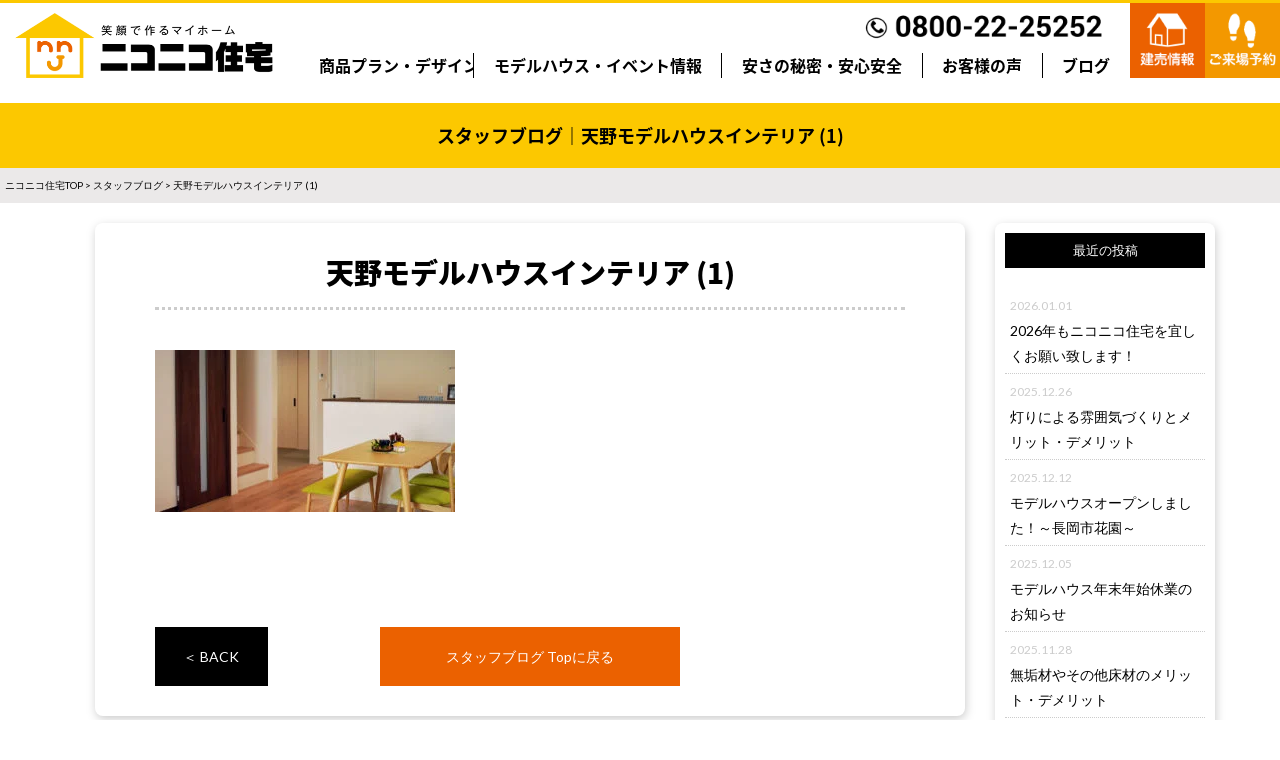

--- FILE ---
content_type: text/html; charset=UTF-8
request_url: https://niconico-niigata.com/%E5%A4%A9%E9%87%8E%E3%83%A2%E3%83%87%E3%83%AB%E3%83%8F%E3%82%A6%E3%82%B9%E3%82%A4%E3%83%B3%E3%83%86%E3%83%AA%E3%82%A2-1
body_size: 10064
content:
<!DOCTYPE html PUBLIC "-//W3C//DTD XHTML 1.0 Transitional//EN" "http://www.w3.org/TR/xhtml1/DTD/xhtml1-transitional.dtd">
<html xmlns="http://www.w3.org/1999/xhtml">
<head>
<!-- [base64] -->	
<!--2020-08-18-niconico NIIGATA   Google Tag Manager -->
<script>(function(w,d,s,l,i){w[l]=w[l]||[];w[l].push({'gtm.start':
new Date().getTime(),event:'gtm.js'});var f=d.getElementsByTagName(s)[0],
j=d.createElement(s),dl=l!='dataLayer'?'&l='+l:'';j.async=true;j.src=
'https://www.googletagmanager.com/gtm.js?id='+i+dl;f.parentNode.insertBefore(j,f);
})(window,document,'script','dataLayer','GTM-NF2V783');</script>
<!-- End Google Tag Manager -->
	
<!-- NICONICO NIIGATA ↓↓↓google analyticsのタグの貼り付け -->
<!-- Global site tag (gtag.js) - Google Analytics -->
<script async src="https://www.googletagmanager.com/gtag/js?id=UA-57801853-29"></script>
<script>
  window.dataLayer = window.dataLayer || [];
  function gtag(){dataLayer.push(arguments);}
  gtag('js', new Date());

  //gtag('config', 'UA-57801853-29');
  gtag('config', 'G-KVC8BQFKG4');
</script>

<!-- ↑↑↑google analyticsのタグの貼り付け -->
<meta name="google-site-verification" content="Yuhh6osQxTUPx8bu0qZQ7B0HcVLp46Gd1kSVRB4hd-Y" />
<!-- [base64] -->	
	
	
	
<!-- サンキューページの時はNO INDEX -->
	
<meta http-equiv="Content-Type" content="text/html; charset=UTF-8" />


<link rel="stylesheet" href="https://niconico-niigata.com/wp-content/themes/niconico-niigata/base.css" type="text/css" media="screen" />
	<link rel="stylesheet" href="https://niconico-niigata.com/wp-content/themes/niconico-niigata/contents.css" type="text/css" media="screen" />
<link rel="stylesheet" href="https://niconico-niigata.com/wp-content/themes/niconico-niigata/izmir.css"><!--hover effect CSS-->	
<link rel="stylesheet" href="https://niconico-niigata.com/wp-content/themes/niconico-niigata/style.css" type="text/css" media="screen" />
<link rel="alternate" type="application/rss+xml" title="新潟のローコスト住宅・注文住宅・新築住宅ならニコニコ住宅 RSS Feed" href="https://niconico-niigata.com/feed" />
<link rel="pingback" href="https://niconico-niigata.com/xmlrpc.php" />
<!--ブログの一覧部分スライド-->
<link rel="stylesheet" type="text/css" href="https://niconico-niigata.com/wp-content/themes/niconico-niigata/js/slick-theme.css"/>
<link rel="stylesheet" type="text/css" href="https://niconico-niigata.com/wp-content/themes/niconico-niigata/js/slick.css"/>
<script src="https://ajax.googleapis.com/ajax/libs/jquery/1.11.0/jquery.min.js"></script>
<script type="text/javascript" src="https://niconico-niigata.com/wp-content/themes/niconico-niigata/js/slick.min.js"></script>
<script>
$(document).ready(function () {
  //2.複数枚の画像を表示するスライダー
  $('.multiple').slick({
    autoplay: true, //自動再生
    infinite: true, //スライドのループ有効化
    dots: true, //ドットのナビゲーションを表示
    slidesToShow: 5, //表示するスライドの数
    slidesToScroll: 1, //スクロールで切り替わるスライドの数
    responsive: [{
      breakpoint: 768, //ブレークポイントが768px
      settings: {
        slidesToShow: 3, //表示するスライドの数
        slidesToScroll: 1, //スクロールで切り替わるスライドの数
      }
    }, {
      breakpoint: 480, //ブレークポイントが480px
      settings: {
        slidesToShow: 2, //表示するスライドの数
        slidesToScroll: 2, //スクロールで切り替わるスライドの数
      }
    }]
  });
});
</script>
<!--／ブログの一覧部分スライド-->


<meta name="msvalidate.01" content="61243D3F13AD4E8F9A1518D5F21B2E9E" />
	<style>img:is([sizes="auto" i], [sizes^="auto," i]) { contain-intrinsic-size: 3000px 1500px }</style>
	
		<!-- All in One SEO 4.9.3 - aioseo.com -->
		<title>天野モデルハウスインテリア (1) | 新潟のローコスト住宅・注文住宅・新築住宅ならニコニコ住宅</title>
	<meta name="robots" content="max-image-preview:large" />
	<meta name="author" content="daiei-probis"/>
	<link rel="canonical" href="https://niconico-niigata.com/%e5%a4%a9%e9%87%8e%e3%83%a2%e3%83%87%e3%83%ab%e3%83%8f%e3%82%a6%e3%82%b9%e3%82%a4%e3%83%b3%e3%83%86%e3%83%aa%e3%82%a2-1" />
	<meta name="generator" content="All in One SEO (AIOSEO) 4.9.3" />
		<meta property="og:locale" content="ja_JP" />
		<meta property="og:site_name" content="ニコニコ住宅 新潟" />
		<meta property="og:type" content="article" />
		<meta property="og:title" content="天野モデルハウスインテリア (1) | 新潟のローコスト住宅・注文住宅・新築住宅ならニコニコ住宅" />
		<meta property="og:url" content="https://niconico-niigata.com/%e5%a4%a9%e9%87%8e%e3%83%a2%e3%83%87%e3%83%ab%e3%83%8f%e3%82%a6%e3%82%b9%e3%82%a4%e3%83%b3%e3%83%86%e3%83%aa%e3%82%a2-1" />
		<meta property="og:image" content="https://niconico-niigata.com/wp-content/uploads/2020/03/1200-600.jpg" />
		<meta property="og:image:secure_url" content="https://niconico-niigata.com/wp-content/uploads/2020/03/1200-600.jpg" />
		<meta property="og:image:width" content="1200" />
		<meta property="og:image:height" content="630" />
		<meta property="article:published_time" content="2020-08-17T11:20:19+00:00" />
		<meta property="article:modified_time" content="2020-08-17T11:21:03+00:00" />
		<meta name="twitter:card" content="summary" />
		<meta name="twitter:title" content="天野モデルハウスインテリア (1) | 新潟のローコスト住宅・注文住宅・新築住宅ならニコニコ住宅" />
		<meta name="twitter:image" content="https://niconico-niigata.com/wp-content/uploads/2020/03/1200-600.jpg" />
		<script type="application/ld+json" class="aioseo-schema">
			{"@context":"https:\/\/schema.org","@graph":[{"@type":"BreadcrumbList","@id":"https:\/\/niconico-niigata.com\/%e5%a4%a9%e9%87%8e%e3%83%a2%e3%83%87%e3%83%ab%e3%83%8f%e3%82%a6%e3%82%b9%e3%82%a4%e3%83%b3%e3%83%86%e3%83%aa%e3%82%a2-1#breadcrumblist","itemListElement":[{"@type":"ListItem","@id":"https:\/\/niconico-niigata.com#listItem","position":1,"name":"Home","item":"https:\/\/niconico-niigata.com","nextItem":{"@type":"ListItem","@id":"https:\/\/niconico-niigata.com\/%e5%a4%a9%e9%87%8e%e3%83%a2%e3%83%87%e3%83%ab%e3%83%8f%e3%82%a6%e3%82%b9%e3%82%a4%e3%83%b3%e3%83%86%e3%83%aa%e3%82%a2-1#listItem","name":"\u5929\u91ce\u30e2\u30c7\u30eb\u30cf\u30a6\u30b9\u30a4\u30f3\u30c6\u30ea\u30a2 (1)"}},{"@type":"ListItem","@id":"https:\/\/niconico-niigata.com\/%e5%a4%a9%e9%87%8e%e3%83%a2%e3%83%87%e3%83%ab%e3%83%8f%e3%82%a6%e3%82%b9%e3%82%a4%e3%83%b3%e3%83%86%e3%83%aa%e3%82%a2-1#listItem","position":2,"name":"\u5929\u91ce\u30e2\u30c7\u30eb\u30cf\u30a6\u30b9\u30a4\u30f3\u30c6\u30ea\u30a2 (1)","previousItem":{"@type":"ListItem","@id":"https:\/\/niconico-niigata.com#listItem","name":"Home"}}]},{"@type":"ItemPage","@id":"https:\/\/niconico-niigata.com\/%e5%a4%a9%e9%87%8e%e3%83%a2%e3%83%87%e3%83%ab%e3%83%8f%e3%82%a6%e3%82%b9%e3%82%a4%e3%83%b3%e3%83%86%e3%83%aa%e3%82%a2-1#itempage","url":"https:\/\/niconico-niigata.com\/%e5%a4%a9%e9%87%8e%e3%83%a2%e3%83%87%e3%83%ab%e3%83%8f%e3%82%a6%e3%82%b9%e3%82%a4%e3%83%b3%e3%83%86%e3%83%aa%e3%82%a2-1","name":"\u5929\u91ce\u30e2\u30c7\u30eb\u30cf\u30a6\u30b9\u30a4\u30f3\u30c6\u30ea\u30a2 (1) | \u65b0\u6f5f\u306e\u30ed\u30fc\u30b3\u30b9\u30c8\u4f4f\u5b85\u30fb\u6ce8\u6587\u4f4f\u5b85\u30fb\u65b0\u7bc9\u4f4f\u5b85\u306a\u3089\u30cb\u30b3\u30cb\u30b3\u4f4f\u5b85","inLanguage":"ja","isPartOf":{"@id":"https:\/\/niconico-niigata.com\/#website"},"breadcrumb":{"@id":"https:\/\/niconico-niigata.com\/%e5%a4%a9%e9%87%8e%e3%83%a2%e3%83%87%e3%83%ab%e3%83%8f%e3%82%a6%e3%82%b9%e3%82%a4%e3%83%b3%e3%83%86%e3%83%aa%e3%82%a2-1#breadcrumblist"},"author":{"@id":"https:\/\/niconico-niigata.com\/author\/daiei-probis#author"},"creator":{"@id":"https:\/\/niconico-niigata.com\/author\/daiei-probis#author"},"datePublished":"2020-08-17T20:20:19+09:00","dateModified":"2020-08-17T20:21:03+09:00"},{"@type":"Organization","@id":"https:\/\/niconico-niigata.com\/#organization","name":"\u65b0\u6f5f\u306e\u30ed\u30fc\u30b3\u30b9\u30c8\u4f4f\u5b85\u30fb\u6ce8\u6587\u4f4f\u5b85\u30fb\u65b0\u7bc9\u4f4f\u5b85\u306a\u3089\u30cb\u30b3\u30cb\u30b3\u4f4f\u5b85","description":"\u30e2\u30c7\u30eb\u30cf\u30a6\u30b9\u898b\u308b\u3060\u3051\u898b\u5b66\u4f1a\u5b9f\u65bd\u4e2d\u3067\u3059\uff01WEB\u4e88\u7d04\u3067Amazon\u30ae\u30d5\u30c8\u30ab\u30fc\u30c9\u30d7\u30ec\u30bc\u30f3\u30c8\uff01768\u4e07\u5186\u304b\u3089\u59cb\u3081\u308b\u5bb6\u3065\u304f\u308a","url":"https:\/\/niconico-niigata.com\/"},{"@type":"Person","@id":"https:\/\/niconico-niigata.com\/author\/daiei-probis#author","url":"https:\/\/niconico-niigata.com\/author\/daiei-probis","name":"daiei-probis","image":{"@type":"ImageObject","@id":"https:\/\/niconico-niigata.com\/%e5%a4%a9%e9%87%8e%e3%83%a2%e3%83%87%e3%83%ab%e3%83%8f%e3%82%a6%e3%82%b9%e3%82%a4%e3%83%b3%e3%83%86%e3%83%aa%e3%82%a2-1#authorImage","url":"https:\/\/secure.gravatar.com\/avatar\/804e60193dac153124d95318dfb4de8e0f80b24e6ec776c628cffe787a372ba6?s=96&d=mm&r=g","width":96,"height":96,"caption":"daiei-probis"}},{"@type":"WebSite","@id":"https:\/\/niconico-niigata.com\/#website","url":"https:\/\/niconico-niigata.com\/","name":"\u65b0\u6f5f\u306e\u30ed\u30fc\u30b3\u30b9\u30c8\u4f4f\u5b85\u30fb\u6ce8\u6587\u4f4f\u5b85\u30fb\u65b0\u7bc9\u4f4f\u5b85\u306a\u3089\u30cb\u30b3\u30cb\u30b3\u4f4f\u5b85","description":"\u30e2\u30c7\u30eb\u30cf\u30a6\u30b9\u898b\u308b\u3060\u3051\u898b\u5b66\u4f1a\u5b9f\u65bd\u4e2d\u3067\u3059\uff01WEB\u4e88\u7d04\u3067Amazon\u30ae\u30d5\u30c8\u30ab\u30fc\u30c9\u30d7\u30ec\u30bc\u30f3\u30c8\uff01768\u4e07\u5186\u304b\u3089\u59cb\u3081\u308b\u5bb6\u3065\u304f\u308a","inLanguage":"ja","publisher":{"@id":"https:\/\/niconico-niigata.com\/#organization"}}]}
		</script>
		<script type="text/javascript">
			(function(c,l,a,r,i,t,y){
			c[a]=c[a]||function(){(c[a].q=c[a].q||[]).push(arguments)};t=l.createElement(r);t.async=1;
			t.src="https://www.clarity.ms/tag/"+i+"?ref=aioseo";y=l.getElementsByTagName(r)[0];y.parentNode.insertBefore(t,y);
		})(window, document, "clarity", "script", "dfm7fa815t");
		</script>
		<!-- All in One SEO -->

<link rel="alternate" type="application/rss+xml" title="新潟のローコスト住宅・注文住宅・新築住宅ならニコニコ住宅 &raquo; 天野モデルハウスインテリア (1) のコメントのフィード" href="https://niconico-niigata.com/feed/?attachment_id=9251" />
<script type="text/javascript">
/* <![CDATA[ */
window._wpemojiSettings = {"baseUrl":"https:\/\/s.w.org\/images\/core\/emoji\/16.0.1\/72x72\/","ext":".png","svgUrl":"https:\/\/s.w.org\/images\/core\/emoji\/16.0.1\/svg\/","svgExt":".svg","source":{"concatemoji":"https:\/\/niconico-niigata.com\/wp-includes\/js\/wp-emoji-release.min.js?ver=6.8.3"}};
/*! This file is auto-generated */
!function(s,n){var o,i,e;function c(e){try{var t={supportTests:e,timestamp:(new Date).valueOf()};sessionStorage.setItem(o,JSON.stringify(t))}catch(e){}}function p(e,t,n){e.clearRect(0,0,e.canvas.width,e.canvas.height),e.fillText(t,0,0);var t=new Uint32Array(e.getImageData(0,0,e.canvas.width,e.canvas.height).data),a=(e.clearRect(0,0,e.canvas.width,e.canvas.height),e.fillText(n,0,0),new Uint32Array(e.getImageData(0,0,e.canvas.width,e.canvas.height).data));return t.every(function(e,t){return e===a[t]})}function u(e,t){e.clearRect(0,0,e.canvas.width,e.canvas.height),e.fillText(t,0,0);for(var n=e.getImageData(16,16,1,1),a=0;a<n.data.length;a++)if(0!==n.data[a])return!1;return!0}function f(e,t,n,a){switch(t){case"flag":return n(e,"\ud83c\udff3\ufe0f\u200d\u26a7\ufe0f","\ud83c\udff3\ufe0f\u200b\u26a7\ufe0f")?!1:!n(e,"\ud83c\udde8\ud83c\uddf6","\ud83c\udde8\u200b\ud83c\uddf6")&&!n(e,"\ud83c\udff4\udb40\udc67\udb40\udc62\udb40\udc65\udb40\udc6e\udb40\udc67\udb40\udc7f","\ud83c\udff4\u200b\udb40\udc67\u200b\udb40\udc62\u200b\udb40\udc65\u200b\udb40\udc6e\u200b\udb40\udc67\u200b\udb40\udc7f");case"emoji":return!a(e,"\ud83e\udedf")}return!1}function g(e,t,n,a){var r="undefined"!=typeof WorkerGlobalScope&&self instanceof WorkerGlobalScope?new OffscreenCanvas(300,150):s.createElement("canvas"),o=r.getContext("2d",{willReadFrequently:!0}),i=(o.textBaseline="top",o.font="600 32px Arial",{});return e.forEach(function(e){i[e]=t(o,e,n,a)}),i}function t(e){var t=s.createElement("script");t.src=e,t.defer=!0,s.head.appendChild(t)}"undefined"!=typeof Promise&&(o="wpEmojiSettingsSupports",i=["flag","emoji"],n.supports={everything:!0,everythingExceptFlag:!0},e=new Promise(function(e){s.addEventListener("DOMContentLoaded",e,{once:!0})}),new Promise(function(t){var n=function(){try{var e=JSON.parse(sessionStorage.getItem(o));if("object"==typeof e&&"number"==typeof e.timestamp&&(new Date).valueOf()<e.timestamp+604800&&"object"==typeof e.supportTests)return e.supportTests}catch(e){}return null}();if(!n){if("undefined"!=typeof Worker&&"undefined"!=typeof OffscreenCanvas&&"undefined"!=typeof URL&&URL.createObjectURL&&"undefined"!=typeof Blob)try{var e="postMessage("+g.toString()+"("+[JSON.stringify(i),f.toString(),p.toString(),u.toString()].join(",")+"));",a=new Blob([e],{type:"text/javascript"}),r=new Worker(URL.createObjectURL(a),{name:"wpTestEmojiSupports"});return void(r.onmessage=function(e){c(n=e.data),r.terminate(),t(n)})}catch(e){}c(n=g(i,f,p,u))}t(n)}).then(function(e){for(var t in e)n.supports[t]=e[t],n.supports.everything=n.supports.everything&&n.supports[t],"flag"!==t&&(n.supports.everythingExceptFlag=n.supports.everythingExceptFlag&&n.supports[t]);n.supports.everythingExceptFlag=n.supports.everythingExceptFlag&&!n.supports.flag,n.DOMReady=!1,n.readyCallback=function(){n.DOMReady=!0}}).then(function(){return e}).then(function(){var e;n.supports.everything||(n.readyCallback(),(e=n.source||{}).concatemoji?t(e.concatemoji):e.wpemoji&&e.twemoji&&(t(e.twemoji),t(e.wpemoji)))}))}((window,document),window._wpemojiSettings);
/* ]]> */
</script>
<style id='wp-emoji-styles-inline-css' type='text/css'>

	img.wp-smiley, img.emoji {
		display: inline !important;
		border: none !important;
		box-shadow: none !important;
		height: 1em !important;
		width: 1em !important;
		margin: 0 0.07em !important;
		vertical-align: -0.1em !important;
		background: none !important;
		padding: 0 !important;
	}
</style>
<link rel='stylesheet' id='aioseo/css/src/vue/standalone/blocks/table-of-contents/global.scss-css' href='https://niconico-niigata.com/wp-content/plugins/all-in-one-seo-pack/dist/Lite/assets/css/table-of-contents/global.e90f6d47.css?ver=4.9.3' type='text/css' media='all' />
<link rel='stylesheet' id='contact-form-7-css' href='https://niconico-niigata.com/wp-content/plugins/contact-form-7/includes/css/styles.css?ver=6.1.4' type='text/css' media='all' />
<link rel='stylesheet' id='fancybox-css' href='https://niconico-niigata.com/wp-content/plugins/easy-fancybox/fancybox/1.5.4/jquery.fancybox.min.css?ver=6.8.3' type='text/css' media='screen' />
<style id='fancybox-inline-css' type='text/css'>
#fancybox-outer{background:#ffffff}#fancybox-content{background:#ffffff;border-color:#ffffff;color:#000000;}#fancybox-title,#fancybox-title-float-main{color:#fff}
</style>
<link rel='stylesheet' id='wp-pagenavi-css' href='https://niconico-niigata.com/wp-content/plugins/wp-pagenavi/pagenavi-css.css?ver=2.70' type='text/css' media='all' />
<!--n2css--><!--n2js--><script type="text/javascript" src="https://niconico-niigata.com/wp-includes/js/jquery/jquery.min.js?ver=3.7.1" id="jquery-core-js"></script>
<script type="text/javascript" src="https://niconico-niigata.com/wp-includes/js/jquery/jquery-migrate.min.js?ver=3.4.1" id="jquery-migrate-js"></script>
<link rel="https://api.w.org/" href="https://niconico-niigata.com/wp-json/" /><link rel="alternate" title="JSON" type="application/json" href="https://niconico-niigata.com/wp-json/wp/v2/media/9251" /><link rel="EditURI" type="application/rsd+xml" title="RSD" href="https://niconico-niigata.com/xmlrpc.php?rsd" />
<meta name="generator" content="WordPress 6.8.3" />
<link rel='shortlink' href='https://niconico-niigata.com/?p=9251' />
<link rel="alternate" title="oEmbed (JSON)" type="application/json+oembed" href="https://niconico-niigata.com/wp-json/oembed/1.0/embed?url=https%3A%2F%2Fniconico-niigata.com%2F%25e5%25a4%25a9%25e9%2587%258e%25e3%2583%25a2%25e3%2583%2587%25e3%2583%25ab%25e3%2583%258f%25e3%2582%25a6%25e3%2582%25b9%25e3%2582%25a4%25e3%2583%25b3%25e3%2583%2586%25e3%2583%25aa%25e3%2582%25a2-1" />
<link rel="alternate" title="oEmbed (XML)" type="text/xml+oembed" href="https://niconico-niigata.com/wp-json/oembed/1.0/embed?url=https%3A%2F%2Fniconico-niigata.com%2F%25e5%25a4%25a9%25e9%2587%258e%25e3%2583%25a2%25e3%2583%2587%25e3%2583%25ab%25e3%2583%258f%25e3%2582%25a6%25e3%2582%25b9%25e3%2582%25a4%25e3%2583%25b3%25e3%2583%2586%25e3%2583%25aa%25e3%2582%25a2-1&#038;format=xml" />
		<script type="text/javascript">
				(function(c,l,a,r,i,t,y){
					c[a]=c[a]||function(){(c[a].q=c[a].q||[]).push(arguments)};t=l.createElement(r);t.async=1;
					t.src="https://www.clarity.ms/tag/"+i+"?ref=wordpress";y=l.getElementsByTagName(r)[0];y.parentNode.insertBefore(t,y);
				})(window, document, "clarity", "script", "dfm7fa815t");
		</script>
		</head>

<body class="layout-tw">
<a name="top" id="top"></a>
<!-- 2020-08-18-niconico NIIGATA    Google Tag Manager (noscript) -->
<noscript><iframe src="https://www.googletagmanager.com/ns.html?id=GTM-NF2V783"
height="0" width="0" style="display:none;visibility:hidden"></iframe></noscript>
<!-- End Google Tag Manager (noscript) -->
	
	
	
	
<!--#title-->
<div id="title">
<div class="logo"><a href="https://niconico-niigata.com"><img src="https://niconico-niigata.com/image/base/logo.png"  alt="ニコニコ住宅新潟"/></a></div>
    
<div id="globalnavi">
  <div class="tel"><img src="https://niconico-niigata.com/image/base/tel.png"  alt=""/></div>
    <ul>
        <li><a href="https://niconico-niigata.com/lineup">商品プラン・デザイン</a></li>
		<li><a href="https://niconico-niigata.com/event">モデルハウス・イベント情報</a></li>
        <li><a href="https://niconico-niigata.com/promise">安さの秘密・安心安全</a></li>
        <li><a href="https://niconico-niigata.com/interview">お客様の声</a></li>
        <li><a href="https://niconico-niigata.com/category/blog">ブログ</a></li>
    </ul>
</div>
<!--/globalnavi-->

<div class="h_nav_botan ov"> <a href="https://www.daiei-probis.com/real_estate/" target="_blank"><img src="https://niconico-niigata.com/image/base/n_tateuri.png" alt=""/></a><a href="https://niconico-niigata.com/apply"><img src="https://niconico-niigata.com/image/base/n_raijou.png"  alt=""/></a>
    </div>
</div>
<!--/#title-->
<h1 id="sub-title">スタッフブログ｜天野モデルハウスインテリア (1)</h1>
<div class="navi">
	<a href="https://niconico-niigata.com/">ニコニコ住宅TOP</a> &gt; 
	<a href="https://niconico-niigata.com/category/blog">スタッフブログ</a> &gt; 
	天野モデルハウスインテリア (1)</div>

<div class="blog-cont-two">


<div class="blogcontents ov">
<h2 class="blog-tt">天野モデルハウスインテリア (1)</h2>
<div class="blog-cont">
<p class="attachment"><a href='https://niconico-niigata.com/wp-content/uploads/2020/08/54dd6c87f4b1bac270a1b09b7a8c9381.jpg'><img decoding="async" width="300" height="162" src="https://niconico-niigata.com/wp-content/uploads/2020/08/54dd6c87f4b1bac270a1b09b7a8c9381-300x162.jpg" class="attachment-medium size-medium" alt="天野モデルハウスインテリア (4)" srcset="https://niconico-niigata.com/wp-content/uploads/2020/08/54dd6c87f4b1bac270a1b09b7a8c9381-300x162.jpg 300w, https://niconico-niigata.com/wp-content/uploads/2020/08/54dd6c87f4b1bac270a1b09b7a8c9381-1024x551.jpg 1024w, https://niconico-niigata.com/wp-content/uploads/2020/08/54dd6c87f4b1bac270a1b09b7a8c9381-768x413.jpg 768w, https://niconico-niigata.com/wp-content/uploads/2020/08/54dd6c87f4b1bac270a1b09b7a8c9381-1000x538.jpg 1000w, https://niconico-niigata.com/wp-content/uploads/2020/08/54dd6c87f4b1bac270a1b09b7a8c9381.jpg 1200w" sizes="(max-width: 300px) 100vw, 300px" /></a></p>
	<!-- a href="https://niconico-niigata.com/documents/request" target="_blank"><img src="/wp-content/uploads/2023/08/katarogu_blogbanner.jpg" alt="ニコニコ住宅がもっと分かる！カタログ請求はこちら" /></a -->
</div>	

<div class="custom-navig">
	<div class="back"><a href="https://niconico-niigata.com/%e5%a4%a9%e9%87%8e%e3%83%a2%e3%83%87%e3%83%ab%e3%83%8f%e3%82%a6%e3%82%b9%e3%82%a4%e3%83%b3%e3%83%86%e3%83%aa%e3%82%a2-1" rel="prev">＜ BACK</a></div>
	<div class="list"><a href="/category/blog">スタッフブログ Topに戻る</a></div>
	<div class="next"></div>	
</div>
</div>	
	
	
	<div class="blog-cont-side">
	<h2>最近の投稿</h2>
			
<div class="side-kiji"><p>2026.01.01</p>
	<a href="https://niconico-niigata.com/21287" >2026年もニコニコ住宅を宜しくお願い致します！</a></div>
	
<div class="side-kiji"><p>2025.12.26</p>
	<a href="https://niconico-niigata.com/21176" >灯りによる雰囲気づくりとメリット・デメリット</a></div>
	
<div class="side-kiji"><p>2025.12.12</p>
	<a href="https://niconico-niigata.com/21131" >モデルハウスオープンしました！～長岡市花園～</a></div>
	
<div class="side-kiji"><p>2025.12.05</p>
	<a href="https://niconico-niigata.com/21122" >モデルハウス年末年始休業のお知らせ</a></div>
	
<div class="side-kiji"><p>2025.11.28</p>
	<a href="https://niconico-niigata.com/20987" >無垢材やその他床材のメリット・デメリット</a></div>
		
<div class="side-kiji">
	<a href="/staff" >スタッフ紹介</a></div>
		
	</div>
	
	

	
</div><!---end 2カラム---------->

<div class="g-pri">
このサイトはreCAPTCHAによって保護されています。Googleの<a href="https://policies.google.com/privacy" target="_blank">プライバシーポリシー</a>と<a href="https://policies.google.com/terms" target="_blank">利用規約</a>が適用されます。
</div>


<!-- #footer-apply ---------------------------------------------------------------------------------------------------------------------------------------->
	<div id="footer-apply" class="ov">

		<div class="f-l"><h3><img src="https://niconico-niigata.com/image/top/f-tel.png" width="1000" height="300" alt="お電話でのお問い合わせ"/></h3></div>
		<div class="f-r"><h3><a href="https://niconico-niigata.com/apply"><img src="https://niconico-niigata.com/image/top/f-apply.png" width="816" height="300" alt="ご来場予約・モデルハウス見学予約"/></a></h3></div>

	</div>
<!--/ #footer-apply --------------------------------------------------------------------------------------------------------------------------------------->



<div id="bottom" class="posrel">
	
	<div id="bottom-l">
	<div class="box">
		<div class="line"><a href="https://niconico-niigata.com/lineup">商品プラン・デザイン</a></div>
		<div class="line2"><a href="https://niconico-niigata.com/lineup/standard-plan">スタンダードプラン</a></div>
		<div class="line2"><a href="https://niconico-niigata.com/lineup/qve">Qve</a></div>
		<div class="line2"><a href="https://niconico-niigata.com/lineup/10222">平屋</a></div>
		<div class="line"><a href="https://niconico-niigata.com/event">モデルハウス・イベント情報</a></div>
	  </div>
		
		
		
	<div class="box">
		<div class="line"><a href="https://niconico-niigata.com/promise">安さの秘密・安心安全</a></div>
		<div class="line2"><a href="https://niconico-niigata.com/secret">安さの秘密</a></div>
		<div class="line2"><a href="https://niconico-niigata.com/structure">安心の構造</a></div>
		<div class="line2"><a href="https://niconico-niigata.com/afterfollow">安心のアフターフォロー</a></div>
		<div class="line2"><a href="https://niconico-niigata.com/loan">ローン借り入れ事例</a></div>	
		</div>
	<div class="box">

		<div class="line"><a href="https://niconico-niigata.com/interview">お客様の声</a></div>
		<div class="line"><a href="https://niconico-niigata.com/category/blog">ブログ</a></div>
		<div class="line"><a href="https://www.daiei-probis.com/real_estate/" target="_blank">建売情報</a></div>
		<div class="line"><a href="https://niconico-niigata.com/apply">見学会予約</a></div>	
		</div>	
	<div class="box">

		<div class="line"><a href="https://niconico-niigata.com/company">会社概要</a></div>			
		<div class="line"><span class="check">Check!</span><a href="https://niconico-niigata.com/staff">スタッフ紹介</a></div>
		<div class="line"><a href="https://niconico-niigata.com/privacy">プライバシーポリシー</a></div>
		<div class="line sns-box"><a href="https://www.instagram.com/niconicojuutaku/reels/" target="_blank" rel="noopener"><img src="https://niconico-niigata.com/image/sns/sns_instagram.svg" alt="ニコニコ住宅新潟インスタグラム"/>インスタグラム</a></div>
		<div class="line sns-box"><a href="https://www.youtube.com/channel/UCBDWWE38HYB1fE4q4HPzabA" target="_blank" rel="noopener"><img src="https://niconico-niigata.com/image/sns/sns_youtube.svg" alt="ニコニコ住宅新潟YOUTUBEチャンネル"/>YouTube</a></div>
		</div>	
		
	</div>
	<div id="bottom-r"><img src="https://niconico-niigata.com/image/base/logo.png" width="524" height="129" alt=""/></div>
	

<!-- ポインター画像 -->
<div id="bottompointer"><img class="rd6" src="image/pointer/img00.png" alt="" /></div>
<!-- /ポインター画像 -->	

</div>
<!--/bottom-->


<script>
document.addEventListener( 'wpcf7mailsent', function( event ) {
  location = 'https://niconico-niigata.com/thx';
}, false );
</script>


<!--NICONICO NIIGATA   ★★コンバージョンタグ★★ -->  

<script src="/js/inqbtn.js"></script>

<script>
if (!sessionStorage.getItem('first_url')) {
  sessionStorage.setItem('first_url', window.location.href);
}
</script>

<script type="speculationrules">
{"prefetch":[{"source":"document","where":{"and":[{"href_matches":"\/*"},{"not":{"href_matches":["\/wp-*.php","\/wp-admin\/*","\/wp-content\/uploads\/*","\/wp-content\/*","\/wp-content\/plugins\/*","\/wp-content\/themes\/niconico-niigata\/*","\/*\\?(.+)"]}},{"not":{"selector_matches":"a[rel~=\"nofollow\"]"}},{"not":{"selector_matches":".no-prefetch, .no-prefetch a"}}]},"eagerness":"conservative"}]}
</script>
<!-- YouTube Feeds JS -->
<script type="text/javascript">

</script>
<script type="text/javascript" src="https://niconico-niigata.com/wp-includes/js/dist/hooks.min.js?ver=4d63a3d491d11ffd8ac6" id="wp-hooks-js"></script>
<script type="text/javascript" src="https://niconico-niigata.com/wp-includes/js/dist/i18n.min.js?ver=5e580eb46a90c2b997e6" id="wp-i18n-js"></script>
<script type="text/javascript" id="wp-i18n-js-after">
/* <![CDATA[ */
wp.i18n.setLocaleData( { 'text direction\u0004ltr': [ 'ltr' ] } );
/* ]]> */
</script>
<script type="text/javascript" src="https://niconico-niigata.com/wp-content/plugins/contact-form-7/includes/swv/js/index.js?ver=6.1.4" id="swv-js"></script>
<script type="text/javascript" id="contact-form-7-js-translations">
/* <![CDATA[ */
( function( domain, translations ) {
	var localeData = translations.locale_data[ domain ] || translations.locale_data.messages;
	localeData[""].domain = domain;
	wp.i18n.setLocaleData( localeData, domain );
} )( "contact-form-7", {"translation-revision-date":"2025-11-30 08:12:23+0000","generator":"GlotPress\/4.0.3","domain":"messages","locale_data":{"messages":{"":{"domain":"messages","plural-forms":"nplurals=1; plural=0;","lang":"ja_JP"},"This contact form is placed in the wrong place.":["\u3053\u306e\u30b3\u30f3\u30bf\u30af\u30c8\u30d5\u30a9\u30fc\u30e0\u306f\u9593\u9055\u3063\u305f\u4f4d\u7f6e\u306b\u7f6e\u304b\u308c\u3066\u3044\u307e\u3059\u3002"],"Error:":["\u30a8\u30e9\u30fc:"]}},"comment":{"reference":"includes\/js\/index.js"}} );
/* ]]> */
</script>
<script type="text/javascript" id="contact-form-7-js-before">
/* <![CDATA[ */
var wpcf7 = {
    "api": {
        "root": "https:\/\/niconico-niigata.com\/wp-json\/",
        "namespace": "contact-form-7\/v1"
    }
};
/* ]]> */
</script>
<script type="text/javascript" src="https://niconico-niigata.com/wp-content/plugins/contact-form-7/includes/js/index.js?ver=6.1.4" id="contact-form-7-js"></script>
<script type="text/javascript" src="https://niconico-niigata.com/wp-content/plugins/easy-fancybox/vendor/purify.min.js?ver=6.8.3" id="fancybox-purify-js"></script>
<script type="text/javascript" id="jquery-fancybox-js-extra">
/* <![CDATA[ */
var efb_i18n = {"close":"Close","next":"Next","prev":"Previous","startSlideshow":"Start slideshow","toggleSize":"Toggle size"};
/* ]]> */
</script>
<script type="text/javascript" src="https://niconico-niigata.com/wp-content/plugins/easy-fancybox/fancybox/1.5.4/jquery.fancybox.min.js?ver=6.8.3" id="jquery-fancybox-js"></script>
<script type="text/javascript" id="jquery-fancybox-js-after">
/* <![CDATA[ */
var fb_timeout, fb_opts={'autoScale':true,'showCloseButton':true,'width':560,'height':340,'margin':20,'pixelRatio':'false','padding':10,'centerOnScroll':false,'enableEscapeButton':true,'speedIn':300,'speedOut':300,'overlayShow':true,'hideOnOverlayClick':true,'overlayColor':'#000','overlayOpacity':0.6,'minViewportWidth':320,'minVpHeight':320,'disableCoreLightbox':'true','enableBlockControls':'true','fancybox_openBlockControls':'true' };
if(typeof easy_fancybox_handler==='undefined'){
var easy_fancybox_handler=function(){
jQuery([".nolightbox","a.wp-block-file__button","a.pin-it-button","a[href*='pinterest.com\/pin\/create']","a[href*='facebook.com\/share']","a[href*='twitter.com\/share']"].join(',')).addClass('nofancybox');
jQuery('a.fancybox-close').on('click',function(e){e.preventDefault();jQuery.fancybox.close()});
/* IMG */
						var unlinkedImageBlocks=jQuery(".wp-block-image > img:not(.nofancybox,figure.nofancybox>img)");
						unlinkedImageBlocks.wrap(function() {
							var href = jQuery( this ).attr( "src" );
							return "<a href='" + href + "'></a>";
						});
var fb_IMG_select=jQuery('a[href*=".jpg" i]:not(.nofancybox,li.nofancybox>a,figure.nofancybox>a),area[href*=".jpg" i]:not(.nofancybox),a[href*=".png" i]:not(.nofancybox,li.nofancybox>a,figure.nofancybox>a),area[href*=".png" i]:not(.nofancybox),a[href*=".webp" i]:not(.nofancybox,li.nofancybox>a,figure.nofancybox>a),area[href*=".webp" i]:not(.nofancybox),a[href*=".jpeg" i]:not(.nofancybox,li.nofancybox>a,figure.nofancybox>a),area[href*=".jpeg" i]:not(.nofancybox)');
fb_IMG_select.addClass('fancybox image');
var fb_IMG_sections=jQuery('.gallery,.wp-block-gallery,.tiled-gallery,.wp-block-jetpack-tiled-gallery,.ngg-galleryoverview,.ngg-imagebrowser,.nextgen_pro_blog_gallery,.nextgen_pro_film,.nextgen_pro_horizontal_filmstrip,.ngg-pro-masonry-wrapper,.ngg-pro-mosaic-container,.nextgen_pro_sidescroll,.nextgen_pro_slideshow,.nextgen_pro_thumbnail_grid,.tiled-gallery');
fb_IMG_sections.each(function(){jQuery(this).find(fb_IMG_select).attr('rel','gallery-'+fb_IMG_sections.index(this));});
jQuery('a.fancybox,area.fancybox,.fancybox>a').each(function(){jQuery(this).fancybox(jQuery.extend(true,{},fb_opts,{'transition':'elastic','transitionIn':'elastic','transitionOut':'elastic','opacity':false,'hideOnContentClick':false,'titleShow':true,'titlePosition':'over','titleFromAlt':true,'showNavArrows':true,'enableKeyboardNav':true,'cyclic':false,'mouseWheel':'true','changeSpeed':250,'changeFade':300}))});
};};
jQuery(easy_fancybox_handler);jQuery(document).on('post-load',easy_fancybox_handler);
/* ]]> */
</script>
<script type="text/javascript" src="https://niconico-niigata.com/wp-content/plugins/easy-fancybox/vendor/jquery.easing.min.js?ver=1.4.1" id="jquery-easing-js"></script>
<script type="text/javascript" src="https://niconico-niigata.com/wp-content/plugins/easy-fancybox/vendor/jquery.mousewheel.min.js?ver=3.1.13" id="jquery-mousewheel-js"></script>
<script type="text/javascript" src="https://www.google.com/recaptcha/api.js?render=6LeYk_gpAAAAAJ3F8XSY3y8LB0RtiY2F7o5lNAWc&amp;ver=3.0" id="google-recaptcha-js"></script>
<script type="text/javascript" src="https://niconico-niigata.com/wp-includes/js/dist/vendor/wp-polyfill.min.js?ver=3.15.0" id="wp-polyfill-js"></script>
<script type="text/javascript" id="wpcf7-recaptcha-js-before">
/* <![CDATA[ */
var wpcf7_recaptcha = {
    "sitekey": "6LeYk_gpAAAAAJ3F8XSY3y8LB0RtiY2F7o5lNAWc",
    "actions": {
        "homepage": "homepage",
        "contactform": "contactform"
    }
};
/* ]]> */
</script>
<script type="text/javascript" src="https://niconico-niigata.com/wp-content/plugins/contact-form-7/modules/recaptcha/index.js?ver=6.1.4" id="wpcf7-recaptcha-js"></script>

</body>
</html>

--- FILE ---
content_type: text/html; charset=utf-8
request_url: https://www.google.com/recaptcha/api2/anchor?ar=1&k=6LeYk_gpAAAAAJ3F8XSY3y8LB0RtiY2F7o5lNAWc&co=aHR0cHM6Ly9uaWNvbmljby1uaWlnYXRhLmNvbTo0NDM.&hl=en&v=N67nZn4AqZkNcbeMu4prBgzg&size=invisible&anchor-ms=20000&execute-ms=30000&cb=xo7ouvrzfejz
body_size: 48990
content:
<!DOCTYPE HTML><html dir="ltr" lang="en"><head><meta http-equiv="Content-Type" content="text/html; charset=UTF-8">
<meta http-equiv="X-UA-Compatible" content="IE=edge">
<title>reCAPTCHA</title>
<style type="text/css">
/* cyrillic-ext */
@font-face {
  font-family: 'Roboto';
  font-style: normal;
  font-weight: 400;
  font-stretch: 100%;
  src: url(//fonts.gstatic.com/s/roboto/v48/KFO7CnqEu92Fr1ME7kSn66aGLdTylUAMa3GUBHMdazTgWw.woff2) format('woff2');
  unicode-range: U+0460-052F, U+1C80-1C8A, U+20B4, U+2DE0-2DFF, U+A640-A69F, U+FE2E-FE2F;
}
/* cyrillic */
@font-face {
  font-family: 'Roboto';
  font-style: normal;
  font-weight: 400;
  font-stretch: 100%;
  src: url(//fonts.gstatic.com/s/roboto/v48/KFO7CnqEu92Fr1ME7kSn66aGLdTylUAMa3iUBHMdazTgWw.woff2) format('woff2');
  unicode-range: U+0301, U+0400-045F, U+0490-0491, U+04B0-04B1, U+2116;
}
/* greek-ext */
@font-face {
  font-family: 'Roboto';
  font-style: normal;
  font-weight: 400;
  font-stretch: 100%;
  src: url(//fonts.gstatic.com/s/roboto/v48/KFO7CnqEu92Fr1ME7kSn66aGLdTylUAMa3CUBHMdazTgWw.woff2) format('woff2');
  unicode-range: U+1F00-1FFF;
}
/* greek */
@font-face {
  font-family: 'Roboto';
  font-style: normal;
  font-weight: 400;
  font-stretch: 100%;
  src: url(//fonts.gstatic.com/s/roboto/v48/KFO7CnqEu92Fr1ME7kSn66aGLdTylUAMa3-UBHMdazTgWw.woff2) format('woff2');
  unicode-range: U+0370-0377, U+037A-037F, U+0384-038A, U+038C, U+038E-03A1, U+03A3-03FF;
}
/* math */
@font-face {
  font-family: 'Roboto';
  font-style: normal;
  font-weight: 400;
  font-stretch: 100%;
  src: url(//fonts.gstatic.com/s/roboto/v48/KFO7CnqEu92Fr1ME7kSn66aGLdTylUAMawCUBHMdazTgWw.woff2) format('woff2');
  unicode-range: U+0302-0303, U+0305, U+0307-0308, U+0310, U+0312, U+0315, U+031A, U+0326-0327, U+032C, U+032F-0330, U+0332-0333, U+0338, U+033A, U+0346, U+034D, U+0391-03A1, U+03A3-03A9, U+03B1-03C9, U+03D1, U+03D5-03D6, U+03F0-03F1, U+03F4-03F5, U+2016-2017, U+2034-2038, U+203C, U+2040, U+2043, U+2047, U+2050, U+2057, U+205F, U+2070-2071, U+2074-208E, U+2090-209C, U+20D0-20DC, U+20E1, U+20E5-20EF, U+2100-2112, U+2114-2115, U+2117-2121, U+2123-214F, U+2190, U+2192, U+2194-21AE, U+21B0-21E5, U+21F1-21F2, U+21F4-2211, U+2213-2214, U+2216-22FF, U+2308-230B, U+2310, U+2319, U+231C-2321, U+2336-237A, U+237C, U+2395, U+239B-23B7, U+23D0, U+23DC-23E1, U+2474-2475, U+25AF, U+25B3, U+25B7, U+25BD, U+25C1, U+25CA, U+25CC, U+25FB, U+266D-266F, U+27C0-27FF, U+2900-2AFF, U+2B0E-2B11, U+2B30-2B4C, U+2BFE, U+3030, U+FF5B, U+FF5D, U+1D400-1D7FF, U+1EE00-1EEFF;
}
/* symbols */
@font-face {
  font-family: 'Roboto';
  font-style: normal;
  font-weight: 400;
  font-stretch: 100%;
  src: url(//fonts.gstatic.com/s/roboto/v48/KFO7CnqEu92Fr1ME7kSn66aGLdTylUAMaxKUBHMdazTgWw.woff2) format('woff2');
  unicode-range: U+0001-000C, U+000E-001F, U+007F-009F, U+20DD-20E0, U+20E2-20E4, U+2150-218F, U+2190, U+2192, U+2194-2199, U+21AF, U+21E6-21F0, U+21F3, U+2218-2219, U+2299, U+22C4-22C6, U+2300-243F, U+2440-244A, U+2460-24FF, U+25A0-27BF, U+2800-28FF, U+2921-2922, U+2981, U+29BF, U+29EB, U+2B00-2BFF, U+4DC0-4DFF, U+FFF9-FFFB, U+10140-1018E, U+10190-1019C, U+101A0, U+101D0-101FD, U+102E0-102FB, U+10E60-10E7E, U+1D2C0-1D2D3, U+1D2E0-1D37F, U+1F000-1F0FF, U+1F100-1F1AD, U+1F1E6-1F1FF, U+1F30D-1F30F, U+1F315, U+1F31C, U+1F31E, U+1F320-1F32C, U+1F336, U+1F378, U+1F37D, U+1F382, U+1F393-1F39F, U+1F3A7-1F3A8, U+1F3AC-1F3AF, U+1F3C2, U+1F3C4-1F3C6, U+1F3CA-1F3CE, U+1F3D4-1F3E0, U+1F3ED, U+1F3F1-1F3F3, U+1F3F5-1F3F7, U+1F408, U+1F415, U+1F41F, U+1F426, U+1F43F, U+1F441-1F442, U+1F444, U+1F446-1F449, U+1F44C-1F44E, U+1F453, U+1F46A, U+1F47D, U+1F4A3, U+1F4B0, U+1F4B3, U+1F4B9, U+1F4BB, U+1F4BF, U+1F4C8-1F4CB, U+1F4D6, U+1F4DA, U+1F4DF, U+1F4E3-1F4E6, U+1F4EA-1F4ED, U+1F4F7, U+1F4F9-1F4FB, U+1F4FD-1F4FE, U+1F503, U+1F507-1F50B, U+1F50D, U+1F512-1F513, U+1F53E-1F54A, U+1F54F-1F5FA, U+1F610, U+1F650-1F67F, U+1F687, U+1F68D, U+1F691, U+1F694, U+1F698, U+1F6AD, U+1F6B2, U+1F6B9-1F6BA, U+1F6BC, U+1F6C6-1F6CF, U+1F6D3-1F6D7, U+1F6E0-1F6EA, U+1F6F0-1F6F3, U+1F6F7-1F6FC, U+1F700-1F7FF, U+1F800-1F80B, U+1F810-1F847, U+1F850-1F859, U+1F860-1F887, U+1F890-1F8AD, U+1F8B0-1F8BB, U+1F8C0-1F8C1, U+1F900-1F90B, U+1F93B, U+1F946, U+1F984, U+1F996, U+1F9E9, U+1FA00-1FA6F, U+1FA70-1FA7C, U+1FA80-1FA89, U+1FA8F-1FAC6, U+1FACE-1FADC, U+1FADF-1FAE9, U+1FAF0-1FAF8, U+1FB00-1FBFF;
}
/* vietnamese */
@font-face {
  font-family: 'Roboto';
  font-style: normal;
  font-weight: 400;
  font-stretch: 100%;
  src: url(//fonts.gstatic.com/s/roboto/v48/KFO7CnqEu92Fr1ME7kSn66aGLdTylUAMa3OUBHMdazTgWw.woff2) format('woff2');
  unicode-range: U+0102-0103, U+0110-0111, U+0128-0129, U+0168-0169, U+01A0-01A1, U+01AF-01B0, U+0300-0301, U+0303-0304, U+0308-0309, U+0323, U+0329, U+1EA0-1EF9, U+20AB;
}
/* latin-ext */
@font-face {
  font-family: 'Roboto';
  font-style: normal;
  font-weight: 400;
  font-stretch: 100%;
  src: url(//fonts.gstatic.com/s/roboto/v48/KFO7CnqEu92Fr1ME7kSn66aGLdTylUAMa3KUBHMdazTgWw.woff2) format('woff2');
  unicode-range: U+0100-02BA, U+02BD-02C5, U+02C7-02CC, U+02CE-02D7, U+02DD-02FF, U+0304, U+0308, U+0329, U+1D00-1DBF, U+1E00-1E9F, U+1EF2-1EFF, U+2020, U+20A0-20AB, U+20AD-20C0, U+2113, U+2C60-2C7F, U+A720-A7FF;
}
/* latin */
@font-face {
  font-family: 'Roboto';
  font-style: normal;
  font-weight: 400;
  font-stretch: 100%;
  src: url(//fonts.gstatic.com/s/roboto/v48/KFO7CnqEu92Fr1ME7kSn66aGLdTylUAMa3yUBHMdazQ.woff2) format('woff2');
  unicode-range: U+0000-00FF, U+0131, U+0152-0153, U+02BB-02BC, U+02C6, U+02DA, U+02DC, U+0304, U+0308, U+0329, U+2000-206F, U+20AC, U+2122, U+2191, U+2193, U+2212, U+2215, U+FEFF, U+FFFD;
}
/* cyrillic-ext */
@font-face {
  font-family: 'Roboto';
  font-style: normal;
  font-weight: 500;
  font-stretch: 100%;
  src: url(//fonts.gstatic.com/s/roboto/v48/KFO7CnqEu92Fr1ME7kSn66aGLdTylUAMa3GUBHMdazTgWw.woff2) format('woff2');
  unicode-range: U+0460-052F, U+1C80-1C8A, U+20B4, U+2DE0-2DFF, U+A640-A69F, U+FE2E-FE2F;
}
/* cyrillic */
@font-face {
  font-family: 'Roboto';
  font-style: normal;
  font-weight: 500;
  font-stretch: 100%;
  src: url(//fonts.gstatic.com/s/roboto/v48/KFO7CnqEu92Fr1ME7kSn66aGLdTylUAMa3iUBHMdazTgWw.woff2) format('woff2');
  unicode-range: U+0301, U+0400-045F, U+0490-0491, U+04B0-04B1, U+2116;
}
/* greek-ext */
@font-face {
  font-family: 'Roboto';
  font-style: normal;
  font-weight: 500;
  font-stretch: 100%;
  src: url(//fonts.gstatic.com/s/roboto/v48/KFO7CnqEu92Fr1ME7kSn66aGLdTylUAMa3CUBHMdazTgWw.woff2) format('woff2');
  unicode-range: U+1F00-1FFF;
}
/* greek */
@font-face {
  font-family: 'Roboto';
  font-style: normal;
  font-weight: 500;
  font-stretch: 100%;
  src: url(//fonts.gstatic.com/s/roboto/v48/KFO7CnqEu92Fr1ME7kSn66aGLdTylUAMa3-UBHMdazTgWw.woff2) format('woff2');
  unicode-range: U+0370-0377, U+037A-037F, U+0384-038A, U+038C, U+038E-03A1, U+03A3-03FF;
}
/* math */
@font-face {
  font-family: 'Roboto';
  font-style: normal;
  font-weight: 500;
  font-stretch: 100%;
  src: url(//fonts.gstatic.com/s/roboto/v48/KFO7CnqEu92Fr1ME7kSn66aGLdTylUAMawCUBHMdazTgWw.woff2) format('woff2');
  unicode-range: U+0302-0303, U+0305, U+0307-0308, U+0310, U+0312, U+0315, U+031A, U+0326-0327, U+032C, U+032F-0330, U+0332-0333, U+0338, U+033A, U+0346, U+034D, U+0391-03A1, U+03A3-03A9, U+03B1-03C9, U+03D1, U+03D5-03D6, U+03F0-03F1, U+03F4-03F5, U+2016-2017, U+2034-2038, U+203C, U+2040, U+2043, U+2047, U+2050, U+2057, U+205F, U+2070-2071, U+2074-208E, U+2090-209C, U+20D0-20DC, U+20E1, U+20E5-20EF, U+2100-2112, U+2114-2115, U+2117-2121, U+2123-214F, U+2190, U+2192, U+2194-21AE, U+21B0-21E5, U+21F1-21F2, U+21F4-2211, U+2213-2214, U+2216-22FF, U+2308-230B, U+2310, U+2319, U+231C-2321, U+2336-237A, U+237C, U+2395, U+239B-23B7, U+23D0, U+23DC-23E1, U+2474-2475, U+25AF, U+25B3, U+25B7, U+25BD, U+25C1, U+25CA, U+25CC, U+25FB, U+266D-266F, U+27C0-27FF, U+2900-2AFF, U+2B0E-2B11, U+2B30-2B4C, U+2BFE, U+3030, U+FF5B, U+FF5D, U+1D400-1D7FF, U+1EE00-1EEFF;
}
/* symbols */
@font-face {
  font-family: 'Roboto';
  font-style: normal;
  font-weight: 500;
  font-stretch: 100%;
  src: url(//fonts.gstatic.com/s/roboto/v48/KFO7CnqEu92Fr1ME7kSn66aGLdTylUAMaxKUBHMdazTgWw.woff2) format('woff2');
  unicode-range: U+0001-000C, U+000E-001F, U+007F-009F, U+20DD-20E0, U+20E2-20E4, U+2150-218F, U+2190, U+2192, U+2194-2199, U+21AF, U+21E6-21F0, U+21F3, U+2218-2219, U+2299, U+22C4-22C6, U+2300-243F, U+2440-244A, U+2460-24FF, U+25A0-27BF, U+2800-28FF, U+2921-2922, U+2981, U+29BF, U+29EB, U+2B00-2BFF, U+4DC0-4DFF, U+FFF9-FFFB, U+10140-1018E, U+10190-1019C, U+101A0, U+101D0-101FD, U+102E0-102FB, U+10E60-10E7E, U+1D2C0-1D2D3, U+1D2E0-1D37F, U+1F000-1F0FF, U+1F100-1F1AD, U+1F1E6-1F1FF, U+1F30D-1F30F, U+1F315, U+1F31C, U+1F31E, U+1F320-1F32C, U+1F336, U+1F378, U+1F37D, U+1F382, U+1F393-1F39F, U+1F3A7-1F3A8, U+1F3AC-1F3AF, U+1F3C2, U+1F3C4-1F3C6, U+1F3CA-1F3CE, U+1F3D4-1F3E0, U+1F3ED, U+1F3F1-1F3F3, U+1F3F5-1F3F7, U+1F408, U+1F415, U+1F41F, U+1F426, U+1F43F, U+1F441-1F442, U+1F444, U+1F446-1F449, U+1F44C-1F44E, U+1F453, U+1F46A, U+1F47D, U+1F4A3, U+1F4B0, U+1F4B3, U+1F4B9, U+1F4BB, U+1F4BF, U+1F4C8-1F4CB, U+1F4D6, U+1F4DA, U+1F4DF, U+1F4E3-1F4E6, U+1F4EA-1F4ED, U+1F4F7, U+1F4F9-1F4FB, U+1F4FD-1F4FE, U+1F503, U+1F507-1F50B, U+1F50D, U+1F512-1F513, U+1F53E-1F54A, U+1F54F-1F5FA, U+1F610, U+1F650-1F67F, U+1F687, U+1F68D, U+1F691, U+1F694, U+1F698, U+1F6AD, U+1F6B2, U+1F6B9-1F6BA, U+1F6BC, U+1F6C6-1F6CF, U+1F6D3-1F6D7, U+1F6E0-1F6EA, U+1F6F0-1F6F3, U+1F6F7-1F6FC, U+1F700-1F7FF, U+1F800-1F80B, U+1F810-1F847, U+1F850-1F859, U+1F860-1F887, U+1F890-1F8AD, U+1F8B0-1F8BB, U+1F8C0-1F8C1, U+1F900-1F90B, U+1F93B, U+1F946, U+1F984, U+1F996, U+1F9E9, U+1FA00-1FA6F, U+1FA70-1FA7C, U+1FA80-1FA89, U+1FA8F-1FAC6, U+1FACE-1FADC, U+1FADF-1FAE9, U+1FAF0-1FAF8, U+1FB00-1FBFF;
}
/* vietnamese */
@font-face {
  font-family: 'Roboto';
  font-style: normal;
  font-weight: 500;
  font-stretch: 100%;
  src: url(//fonts.gstatic.com/s/roboto/v48/KFO7CnqEu92Fr1ME7kSn66aGLdTylUAMa3OUBHMdazTgWw.woff2) format('woff2');
  unicode-range: U+0102-0103, U+0110-0111, U+0128-0129, U+0168-0169, U+01A0-01A1, U+01AF-01B0, U+0300-0301, U+0303-0304, U+0308-0309, U+0323, U+0329, U+1EA0-1EF9, U+20AB;
}
/* latin-ext */
@font-face {
  font-family: 'Roboto';
  font-style: normal;
  font-weight: 500;
  font-stretch: 100%;
  src: url(//fonts.gstatic.com/s/roboto/v48/KFO7CnqEu92Fr1ME7kSn66aGLdTylUAMa3KUBHMdazTgWw.woff2) format('woff2');
  unicode-range: U+0100-02BA, U+02BD-02C5, U+02C7-02CC, U+02CE-02D7, U+02DD-02FF, U+0304, U+0308, U+0329, U+1D00-1DBF, U+1E00-1E9F, U+1EF2-1EFF, U+2020, U+20A0-20AB, U+20AD-20C0, U+2113, U+2C60-2C7F, U+A720-A7FF;
}
/* latin */
@font-face {
  font-family: 'Roboto';
  font-style: normal;
  font-weight: 500;
  font-stretch: 100%;
  src: url(//fonts.gstatic.com/s/roboto/v48/KFO7CnqEu92Fr1ME7kSn66aGLdTylUAMa3yUBHMdazQ.woff2) format('woff2');
  unicode-range: U+0000-00FF, U+0131, U+0152-0153, U+02BB-02BC, U+02C6, U+02DA, U+02DC, U+0304, U+0308, U+0329, U+2000-206F, U+20AC, U+2122, U+2191, U+2193, U+2212, U+2215, U+FEFF, U+FFFD;
}
/* cyrillic-ext */
@font-face {
  font-family: 'Roboto';
  font-style: normal;
  font-weight: 900;
  font-stretch: 100%;
  src: url(//fonts.gstatic.com/s/roboto/v48/KFO7CnqEu92Fr1ME7kSn66aGLdTylUAMa3GUBHMdazTgWw.woff2) format('woff2');
  unicode-range: U+0460-052F, U+1C80-1C8A, U+20B4, U+2DE0-2DFF, U+A640-A69F, U+FE2E-FE2F;
}
/* cyrillic */
@font-face {
  font-family: 'Roboto';
  font-style: normal;
  font-weight: 900;
  font-stretch: 100%;
  src: url(//fonts.gstatic.com/s/roboto/v48/KFO7CnqEu92Fr1ME7kSn66aGLdTylUAMa3iUBHMdazTgWw.woff2) format('woff2');
  unicode-range: U+0301, U+0400-045F, U+0490-0491, U+04B0-04B1, U+2116;
}
/* greek-ext */
@font-face {
  font-family: 'Roboto';
  font-style: normal;
  font-weight: 900;
  font-stretch: 100%;
  src: url(//fonts.gstatic.com/s/roboto/v48/KFO7CnqEu92Fr1ME7kSn66aGLdTylUAMa3CUBHMdazTgWw.woff2) format('woff2');
  unicode-range: U+1F00-1FFF;
}
/* greek */
@font-face {
  font-family: 'Roboto';
  font-style: normal;
  font-weight: 900;
  font-stretch: 100%;
  src: url(//fonts.gstatic.com/s/roboto/v48/KFO7CnqEu92Fr1ME7kSn66aGLdTylUAMa3-UBHMdazTgWw.woff2) format('woff2');
  unicode-range: U+0370-0377, U+037A-037F, U+0384-038A, U+038C, U+038E-03A1, U+03A3-03FF;
}
/* math */
@font-face {
  font-family: 'Roboto';
  font-style: normal;
  font-weight: 900;
  font-stretch: 100%;
  src: url(//fonts.gstatic.com/s/roboto/v48/KFO7CnqEu92Fr1ME7kSn66aGLdTylUAMawCUBHMdazTgWw.woff2) format('woff2');
  unicode-range: U+0302-0303, U+0305, U+0307-0308, U+0310, U+0312, U+0315, U+031A, U+0326-0327, U+032C, U+032F-0330, U+0332-0333, U+0338, U+033A, U+0346, U+034D, U+0391-03A1, U+03A3-03A9, U+03B1-03C9, U+03D1, U+03D5-03D6, U+03F0-03F1, U+03F4-03F5, U+2016-2017, U+2034-2038, U+203C, U+2040, U+2043, U+2047, U+2050, U+2057, U+205F, U+2070-2071, U+2074-208E, U+2090-209C, U+20D0-20DC, U+20E1, U+20E5-20EF, U+2100-2112, U+2114-2115, U+2117-2121, U+2123-214F, U+2190, U+2192, U+2194-21AE, U+21B0-21E5, U+21F1-21F2, U+21F4-2211, U+2213-2214, U+2216-22FF, U+2308-230B, U+2310, U+2319, U+231C-2321, U+2336-237A, U+237C, U+2395, U+239B-23B7, U+23D0, U+23DC-23E1, U+2474-2475, U+25AF, U+25B3, U+25B7, U+25BD, U+25C1, U+25CA, U+25CC, U+25FB, U+266D-266F, U+27C0-27FF, U+2900-2AFF, U+2B0E-2B11, U+2B30-2B4C, U+2BFE, U+3030, U+FF5B, U+FF5D, U+1D400-1D7FF, U+1EE00-1EEFF;
}
/* symbols */
@font-face {
  font-family: 'Roboto';
  font-style: normal;
  font-weight: 900;
  font-stretch: 100%;
  src: url(//fonts.gstatic.com/s/roboto/v48/KFO7CnqEu92Fr1ME7kSn66aGLdTylUAMaxKUBHMdazTgWw.woff2) format('woff2');
  unicode-range: U+0001-000C, U+000E-001F, U+007F-009F, U+20DD-20E0, U+20E2-20E4, U+2150-218F, U+2190, U+2192, U+2194-2199, U+21AF, U+21E6-21F0, U+21F3, U+2218-2219, U+2299, U+22C4-22C6, U+2300-243F, U+2440-244A, U+2460-24FF, U+25A0-27BF, U+2800-28FF, U+2921-2922, U+2981, U+29BF, U+29EB, U+2B00-2BFF, U+4DC0-4DFF, U+FFF9-FFFB, U+10140-1018E, U+10190-1019C, U+101A0, U+101D0-101FD, U+102E0-102FB, U+10E60-10E7E, U+1D2C0-1D2D3, U+1D2E0-1D37F, U+1F000-1F0FF, U+1F100-1F1AD, U+1F1E6-1F1FF, U+1F30D-1F30F, U+1F315, U+1F31C, U+1F31E, U+1F320-1F32C, U+1F336, U+1F378, U+1F37D, U+1F382, U+1F393-1F39F, U+1F3A7-1F3A8, U+1F3AC-1F3AF, U+1F3C2, U+1F3C4-1F3C6, U+1F3CA-1F3CE, U+1F3D4-1F3E0, U+1F3ED, U+1F3F1-1F3F3, U+1F3F5-1F3F7, U+1F408, U+1F415, U+1F41F, U+1F426, U+1F43F, U+1F441-1F442, U+1F444, U+1F446-1F449, U+1F44C-1F44E, U+1F453, U+1F46A, U+1F47D, U+1F4A3, U+1F4B0, U+1F4B3, U+1F4B9, U+1F4BB, U+1F4BF, U+1F4C8-1F4CB, U+1F4D6, U+1F4DA, U+1F4DF, U+1F4E3-1F4E6, U+1F4EA-1F4ED, U+1F4F7, U+1F4F9-1F4FB, U+1F4FD-1F4FE, U+1F503, U+1F507-1F50B, U+1F50D, U+1F512-1F513, U+1F53E-1F54A, U+1F54F-1F5FA, U+1F610, U+1F650-1F67F, U+1F687, U+1F68D, U+1F691, U+1F694, U+1F698, U+1F6AD, U+1F6B2, U+1F6B9-1F6BA, U+1F6BC, U+1F6C6-1F6CF, U+1F6D3-1F6D7, U+1F6E0-1F6EA, U+1F6F0-1F6F3, U+1F6F7-1F6FC, U+1F700-1F7FF, U+1F800-1F80B, U+1F810-1F847, U+1F850-1F859, U+1F860-1F887, U+1F890-1F8AD, U+1F8B0-1F8BB, U+1F8C0-1F8C1, U+1F900-1F90B, U+1F93B, U+1F946, U+1F984, U+1F996, U+1F9E9, U+1FA00-1FA6F, U+1FA70-1FA7C, U+1FA80-1FA89, U+1FA8F-1FAC6, U+1FACE-1FADC, U+1FADF-1FAE9, U+1FAF0-1FAF8, U+1FB00-1FBFF;
}
/* vietnamese */
@font-face {
  font-family: 'Roboto';
  font-style: normal;
  font-weight: 900;
  font-stretch: 100%;
  src: url(//fonts.gstatic.com/s/roboto/v48/KFO7CnqEu92Fr1ME7kSn66aGLdTylUAMa3OUBHMdazTgWw.woff2) format('woff2');
  unicode-range: U+0102-0103, U+0110-0111, U+0128-0129, U+0168-0169, U+01A0-01A1, U+01AF-01B0, U+0300-0301, U+0303-0304, U+0308-0309, U+0323, U+0329, U+1EA0-1EF9, U+20AB;
}
/* latin-ext */
@font-face {
  font-family: 'Roboto';
  font-style: normal;
  font-weight: 900;
  font-stretch: 100%;
  src: url(//fonts.gstatic.com/s/roboto/v48/KFO7CnqEu92Fr1ME7kSn66aGLdTylUAMa3KUBHMdazTgWw.woff2) format('woff2');
  unicode-range: U+0100-02BA, U+02BD-02C5, U+02C7-02CC, U+02CE-02D7, U+02DD-02FF, U+0304, U+0308, U+0329, U+1D00-1DBF, U+1E00-1E9F, U+1EF2-1EFF, U+2020, U+20A0-20AB, U+20AD-20C0, U+2113, U+2C60-2C7F, U+A720-A7FF;
}
/* latin */
@font-face {
  font-family: 'Roboto';
  font-style: normal;
  font-weight: 900;
  font-stretch: 100%;
  src: url(//fonts.gstatic.com/s/roboto/v48/KFO7CnqEu92Fr1ME7kSn66aGLdTylUAMa3yUBHMdazQ.woff2) format('woff2');
  unicode-range: U+0000-00FF, U+0131, U+0152-0153, U+02BB-02BC, U+02C6, U+02DA, U+02DC, U+0304, U+0308, U+0329, U+2000-206F, U+20AC, U+2122, U+2191, U+2193, U+2212, U+2215, U+FEFF, U+FFFD;
}

</style>
<link rel="stylesheet" type="text/css" href="https://www.gstatic.com/recaptcha/releases/N67nZn4AqZkNcbeMu4prBgzg/styles__ltr.css">
<script nonce="mdZ2gHP1dxDMf_D0Wcujlg" type="text/javascript">window['__recaptcha_api'] = 'https://www.google.com/recaptcha/api2/';</script>
<script type="text/javascript" src="https://www.gstatic.com/recaptcha/releases/N67nZn4AqZkNcbeMu4prBgzg/recaptcha__en.js" nonce="mdZ2gHP1dxDMf_D0Wcujlg">
      
    </script></head>
<body><div id="rc-anchor-alert" class="rc-anchor-alert"></div>
<input type="hidden" id="recaptcha-token" value="[base64]">
<script type="text/javascript" nonce="mdZ2gHP1dxDMf_D0Wcujlg">
      recaptcha.anchor.Main.init("[\x22ainput\x22,[\x22bgdata\x22,\x22\x22,\[base64]/[base64]/[base64]/bmV3IHJbeF0oY1swXSk6RT09Mj9uZXcgclt4XShjWzBdLGNbMV0pOkU9PTM/bmV3IHJbeF0oY1swXSxjWzFdLGNbMl0pOkU9PTQ/[base64]/[base64]/[base64]/[base64]/[base64]/[base64]/[base64]/[base64]\x22,\[base64]\x22,\x22HnFSBsONGMKQXMO7wqxawpcPf8OmC3JVwoXCmcOKwo/DojhpcX3CmxZDOsKJVkPCj1fDlVTCuMK8QsOWw4/CjcOyXcO/e0vCssOWwrRLw74IaMO3wq/DuDXCi8KncAF3wqQBwr3CnAzDrijCnTEfwrN2OQ/[base64]/CvT5seAXDqHBkwrtKwofDr1YMw5QUG8KhTl4ND8OXw4QvwqJMWjReGMO/[base64]/DtMKpWVV4Z8KAwqETwqXDvyDDlG/[base64]/Dnx/[base64]/ConRjw4fCicKDw7B6H3EqA8ODKFzClMOWwrjDtkJpZ8OGQyLDgn1Kw4vChMKUVR7Du35Tw4zCjAvCoABJLUTCog0jJxETPcKyw5HDgDnDqcK6RGoLwqR5wpTCiHRZNcKrAy/DhQMaw6/CnXk8acOjw7fCpwx1bTvCkcKUfiYKQyzClkhWwotxw5QYUlVcw5AmBcOKdsKXNjEqOG1jw7rDlMKTZUPDigRZbATCrUVSd8K4VMKXw6tSc3FEw6szw6fCrTLClMKJwqwrTDnDqcKMflvCryZ/w7hYHBpYVhpjwoXDrcOgw5PCuMK5w5/Dj37CtH9sGcOgw4BSD8KnBnfCiVNtwq/CncK5wr7DtsOQw5nDnyrCuy/DlcO7w59zw7/CmsOYelxmVsOdw57DlHrDvDnCl0TCqcOpCUxrMm8rbnRgw50hw4hlwpfCgsOvwpI1woXDmG7CoFHDiBxpKMK1FDt/JcKCAcKpwpbDgcOGRX9qw4/DkcKLwr5uw4HDkMKPUkjDsMK1XgDChn9nw74FeMKGU3Nvw5UKwqwCwpXDnRTDnj0qwr/DusOiw6Z+bsOwwqXDhsK0wpPDkWLChz9/[base64]/DpMKQNsKHUwEDbcKDwow0YFwTeXLDj8KCw6k7w4jDlF3DpVYrSUgjwp4Cwr7CscKiwosowprDrxfCoMOiCsK7w7XDjcKvbxXDpUTDscOrwrMLawMFwp8Zwq5pwoPCp3bDrnEiJsOEVy9ewrDCsgfCn8O2LcKgM8O2PMKaw7DCjcK2w5hHFDtfw6LDrsOyw4fDn8K/w4wMW8KNE8O1wqx4wr3CgXzCuMOBw4bCg0fDi2BlbjrCqMK4wo0GwpfDuhvCqcKTX8KaJcKrw6fDssOAw516wpvCumrCt8Kxw7XCt2/[base64]/IQBvw6BxwptPI3NhF8OrOMKxwoXCgMOUPU/DksOlwo8vwqofw7NxwqDCnMK6ZsO7w6TDj0PDkEHCr8KcHcO4Iwodw4bDqcKfwqPCry1Iw4zCisKOw7AWO8OhP8O1CsOifSRecsOvw4nCpVQkTcOhW1kldhzCoVDDqsK3HH1Fw7PDglFewoRKEwHDhHNEwrnDrSTCsX4DSGtkw4nCk2pRa8OywrYqwpXDvCMYwr/CigBvWcOoXMKTAsOjC8ObSlvDrDVYw5jCmSXDmQZPX8OVw7cNwpfCp8O3fMOWG1DDmsOGTsOCfMKKw7vDlMKvFFRTLsOowonCn27ClTgqwqM2G8K0wo/Dt8KzWQFdf8Kfw4nCrXU0WcOyw5fCmUbCq8OXw5xyJ3BNwozCjnfCqsORwqc+w5XDmMKUwq/[base64]/JHTCoEjClHzCncKecMKZGMKZbcOcRUcCPlcdwoxRKMKYw43CunQIw68iwpbCh8KUdMKHwoUKw6HCjE7CuhIgVAjCkGfDtjsFw6g5w4psYDjCpcKnw6zDk8KNw4kTwqvDvcOMw4Ucwr8/TMO7GsOjL8K6dsOawrvCpcOUw7PDo8KPBGYeLSdcw6XDt8KmLWrCiFJHEsOnJ8OXw6LCrsK2MMO+dsKcwrjDt8O8wqvDscOHeD0Ow6UVwq8dKsKLDsOEaMKVwpoCGMOuMmvCvA7CgcKMwo9XSmDCumPDs8KUTcKZTcOqMsK7w713IcKFVxwCZALDrF/DvMKNw59+C1DDoTh1XR1nVAhBOsOuwqLCh8O2TcOwTWEbKm3CpsOGQMO3WcKiwro6UcOtwrR/[base64]/Dn8OnPWwJXyLDl1/DusOYw4gIw4HDv8KVwrZUw7sOw6jCtw/DrcKeY3bCmlPCmlQSw5fDrMKvw6ZvecKCw47Dg3Ehw7rCnsKuwp4Mw4HChF9qPsOrbSHCk8KpF8OPwrgew68uWlfDr8KeZx/CnGYMwoxuTcO1woHDkC3CkMKlwroJw5jDrRZpwqwrw5TDqAjCnl3DosOxw6bCpjnDisKrwqzCh8O4wqobw4TDgQtFcU1TwqdTccKBYsK6bMOGwrBgDyzCin3Dky/[base64]/w70RwpwkwrnCqVNgZRF7wpdrM8KuAWMAwrrDpWMDPCzCvMOodcO6wpRDwqvCt8OAXcOmw6bDtcK6YyfDmcKhfMOEw6PDsDZmwoAxwpTDhMKtelkVwqXCvmZKw5bDr3bCr1o/RmjCqMKgw4rCkQ4Ow6XDosK9dxpjw4bCth8rwqvDoncaw4HDhMKrNMKbw6J0w7sRR8OrBh/DusKyYsOrOXDCu1oVUmhQZw3Domo9PUzDk8KeFGh7woVKwoMyXFdpBcK2wpbCplLDgsOPbA/[base64]/CrmbDqUwKw5vCjmdtFmPDtRXDv8O0wq7CvUgQY8Ohwqosw4ZtwrnCvcOcw5YYScOFDS4SwrdLw6vCocKAcQ0GBiQWw5l/wqAAworCo2/CqcKMwqkFOcK4wqvCnlLCjjfDj8KEBDzDuxFDKxbDnsK6bQMneyvDt8OZEjFCUsOhw5pVHMOsw5jCpTrDuEF2w5pGHUw9w44BfiDDnF7CgHHDk8Obw4LDgXAVeAXDszoSwpXDgsKccj0IRU7Ctx0FScOrw4jCr17CgjnCo8OFwq3DpwnCnGzCisOIwr/CosKyD8OZw7grdHddRFXDkAPComABwpDDvcO2H18LEsOgw5bCs0vCugZUwp7DnUtGdsKjI1bCvgnCisOYDcOLOSvDrcK9bcKRHcKow4fDjAJuBB7DkVMswrxRwqfDscKybMKWO8K+YMOYw5HDl8O/wpYlw6YtwqzCuWbCixBKXU1/wpk0woLCr05/VD5tdGVdw7YQc3AOFcOzwqvDnijDjwtWD8K5wpgnw4Eaw6PCucOzwp0/AlDDhsKNF1jCq0kgwoZwworDnMKtccKVwrUrw6DDqxlGL8O1wpvDln3DkTLDmMKww61cwqlWI3tSwoPDisOnw5jCkjspw5HCvsKbw7RhTnxDwojDjSPChBhvw6bDtALDrjRfwpfCmQPCjkNTw6rCvnXDs8KiMsO/esKTwrHDoDvDpMOKAcOIdC1Xwo7DkjPCocKMwrzDiMOfUsONwo3DuHxHGcKGw4nDkcKpaMO8w5jCg8OEO8KOwpt2w54jcDoza8OVAsKXwpwowpkQwqM9Ry9ve1LCnz7Dk8KTwqYJw7o1wp7DrlVfAlXDlkQJAsKVNV1oAcO0F8Khwo/[base64]/CkX8qwowiwp0sBMOrGVzDksKABsOlwrtNTcKlw6fChsKgAD/CicOYwp5fw6bChsOOTxt3DMKGwpfDgsKTwoo6D3FXGnNLwprCrsOrwojCrcKCEMOWMMODwrzDqcKgS3Vvw6hhw55MU1IRw53CqD3DmDN/dMK7w6Z4JRAEwp/Cp8K4Jm/CqjYWUWRAc8KzfcKFwq7Di8Oow4goCcORw7fDk8OEwrA6OmUsS8KTw6FyRcKCIxbCo1HDkgJKKMOywp3DixQqMGEKw7vCg2JKwrjCmUQrT2hfAMKABDNXw4rDtmfDiMOlJMKWw43DgTpuwq57JXETan/CrsOuwoEFwpXDi8KTZF11SMOcNBzClDfDucKEb1pwJ27CgsKJIzddRxA3w5Mdw6fDlxnDksO6JcOiam3DnMOJKQPDisKeDTgsw5DDu3LDq8OAw5LDrMKWwo05w5LDhsOfdSPDpFjClEwwwpw4wrzCsy5Cw6/CpTzCsj1Mw4rDmgA0NMKXw7LCoTnDghBpwpQGw6bClMK6w5ZBE1dUC8KoBsKBCsOwwqRVw6vCsMKZw6c2NFkDH8KZKxgpByMBwprDl2vCrCUQMDx8w4rDnGVJw67DjERqw4DCgy/DicOWfMK2QFc9wprCoMKFwoDDj8O8wrrDiMOWwr/[base64]/[base64]/Dq8KfdFrCocO3wopWEUB/RBk5LQvCjMKuw4rCvl3DtsO5e8OFwr4Qw4YpX8O/w5B8wpzCusKLBcKJw7Ztwq0dbcKfY8OZw5QTcMKCfsOgw4pOwp0zCHBCbhQ9Z8OXwqXDrQLCkycwEW3DlcKRwrTDs8KwwqvDkcKjcjgvw4tiH8KBURrCncK9wp4Vw6DCvsOnD8OswrfCgVAkwpDCpMOBw6ZbJj4vwqTDrMK6PShDW0zDvMO/[base64]/[base64]/d8O8LHdbKMOTw5cdw7LDqkJKwqvDncOVwpEwwpt/w4PCsAbDjmzDiV7Ci8KZcMKPWDpvwpXDkGTDkkoPD3/CkTnCmsOhwqfCsMO8QWZCwp3DicKtT1fCv8OVw4x+wopieMKhL8O0A8KKwq9JTcOQw6x0w5XDklYOBBh0UsOqw51jbcKJZzx/BQEfD8KkMMO9w7Ivwrl2w5AJecOTa8KrYsOECFjCpjFZwpRnw7rCrcOAY0oUKsKPw79rG1/Dri3Duy7Di2NGLCrDrz89bMKUEcKBe1nCo8K/[base64]/w7YRworDpEB6SXXDk2EKw6JZFyZfHsKEw7DDsAs3ZnHCgWnCvsO4LcOewqPDkMOEVGMwLT8JQVHDrTbDrkPDpVpAw69awpUtwo95DQ0zesOseBpYwrdLAhjDlsKyC1XDscO5bsKbN8KFwqjClMOhw5Mcw7QQwqhvc8KxL8Kjw6vCs8OmwqwRWsO/[base64]/[base64]/CsQbCgsKYDsK6KcKMwonDuMK5cMKywo8GPsKpSk7Cpnw9w5AbB8OuVMKqKGsVw5dXZcKEDDPDrMKPBUnDh8KxFcKiTWDCrwJrIDrDggHDomEbJcK1fj5zwofDkQrDrsK/wq8dw7RCwo/DgMOxw4lddXDDocOMwrHDlWbDi8KuXsKsw7jDj0/[base64]/UMOBwoPCt29vcMKcb8OVb8OVw4IFw7xZw5jCongiwrN2wojCuA/[base64]/DgkkhwqMkwpXDmMO7wo7CrsKDw5nDoFJpw5fCiG12dizCmsO3w5I2Gh5tDXXDlgnDvjciwoBAwpPDuUUPwqLCtRvCoXPDkcKiQgbCok7DphYmbRrCrcKyQW1Lw6LDpU/[base64]/[base64]/CssKZTxTDhQQ1wqVZwoTDgMO9ZhnDucKZwph4w6DDgC7DpQLCnMO5ABEEDsOkSsKaw7DDlcKpZsK3KBBYExYvwqLCtTDCjMOkwqzCl8OwVMKlKRnCmx9gw6XCkMOpwpLDqsKyMA/Cml0XwpDClMKZw6d9eT7CgQ4cw618wrPDvSV9JsOpQxLDvcKYwoVzbgxwasOPwq0Lw4rCrMOKwro7wr3DlCQzw6J9N8OqeMOEwpVXw7PDn8Kpwq7CqUJTDzbDoG5TMcOxw7TDpjh9J8O7DsKfwq3Ch1ZhBAbCjMKVIjnDhRB4KcOkw6nDrsKcc2PDiE/CusKOGMOdA0jDvMOkNcKZwpvDpSpbwrDCo8KZRcKNYsOswrPCtDddbx3DkB/CixJsw4Mlw7bCv8KMKsK3ZsK6wq9EP2JXwpTCrsKMw5TClcOJwooEHTRHLMOLBMKowpNfdQFfw7NjwrnDtsOFw5F0wrzDsA4kwrDCrFw9w6XDksOlIkTDusOewpIQw7/DkhTCrHTDisKXw6FSwpDCqm7DoMO2w4onbcONW17DscK5w7pOBsKyOcKswoBrw6IMFsOBwq5Hwo4CKjbCkic1woVPf3/CqTJofCzDnA3CuGoPwo8bw6XDtmtnVsOYdMK/JRnCnMKtwozCpUhiwqDCicK3CcOhNMOdJUtFw7bDv8K4RsOkw6Ifw75gwrTDi2fDu21nXQIrccOZwqAhE8Odwq/CkcOfw61nFxNkwpXDgSnCsMKkeGdsK13Cmg/[base64]/CtHhaTMOuwoQ5DsKjJ2AbQ8ONwoHDrMOrw5XCnFHCnsKqwo/DlF7Dpg7DvR/DiMKEOUXDugHCtA7DtjhJwphewrRFwpPDvgYfwpvCn3pww7bDtUnCkknChxHDtcKdw4wtw4PDrMKSDSPCgnbDkz9ACXbDisO0wprCmsO8MsKtw7lkwpjDqhgDw5nCpWV/[base64]/DiUIDDsO/PSbCiQwRwpvDqcO7bsOlw7vDp0fDp8OrwrV3w7FpR8KywqfDtsKaw6R6w6jDkcKnw7nDpTXCshrCn0/ChcOKw47Di0jDlMOswr/DjcKFBHkYw7dbw7F5b8OCSwvDhcOkXAzDpsOPC0XChBTDgMKeH8KgQGkUwrLClmgpw6wAwpJHwqnCvSzDmMK4ScKKw68pZzA5EMOJVMKLIFzCpGVBw6oZZyZqw7PCtsKhe1/CoUvCnMKeHmvDh8OzdTdnHMKAw4/CrzpGw5PDh8KFw5jDqkorW8K2OxIEdAgIw74JQ3xdRsKOw6BNG1hmUkXDucKZw7XCv8KKw45WWkcLwqDCkwzCmDbDm8O/[base64]/bcK2w6jCh0zDkcOhwrVNS8K+P3tqa8OPwrLCscOrT8O0woUeCMOvwpIPZ2nDpWDDksOxwr5EbsKKwrgePwF3wqQSEcO8RcOqw4w/acK4FR4PwpfCrsOCw6QpwpPDq8KvLnXCkVbDpkE/LcKmw6cNwpvDrEp6dDkqHzR/wqYaKh5ZOcOYZE4yQiLCjMKNM8ORwrvDqMO7wpfDslh/[base64]/[base64]/Dh8KTwpbCncKxw4tEw63CosOowrlaDiVCIlseXFXCniN5Q2AiWHc9woQ+wp0YeMOJwptTKT3DvMOWMsKwwrE+wp0Bw7rDvsK4WDFDAmHDunNFwqfDvQM7w53Dt8ONaMKQMl7DmMOcYnnDk0goY2DDuMKHw6oXRMOww4E9w7x1wplfw6nDj8K2K8O/wpMFw4QqZMOnBMKmw7vDhsKHD3RIw7zChGx/Vkl6UcKeSD5pwpXDvlnCuSt+TsKqQMKPbifCsU7DiMKdw6fDm8Oiw6wGE0XCijVTwrZdBz4lBcKoZHlIJmPCkBVNQVVEbE5/RGIaLjHDl0EFV8KPw5NIw47CscO3U8O3w5QcwrtkKl7DjcOUwokcRi3CnD00w4bDjcKqUMOzw5VvV8KPwrXDv8Kxw7bDj2DDh8KAw5p/[base64]/[base64]/CpxjDhQAaYsOsU1nDkzzCk0paWcK3Kmwaw7lVST5zeMKGw5TChcKSIsOow5nDhwcSw7Epw7/Cjg/Dr8KZwqZgwr/CuAnDtwXCi2V2K8K9BEDCilPDmRvDrcKpw78/[base64]/D8KYwrNbYk5RRggoT8O3w7x/aMKGFsKbTmFMw7DDtsOYwo0OCznDrB3CicO2aTdCHcKANRvDnGLDqD4rbR06wq3CscO8wqbDgGTCpcKvw5EKAcKswr7CjWjCn8KAXMK6w4IbEMKCwr/Du0nCoiDCk8KuwprCkBzDsMKaGsOmwrjCmVNsK8OuwptjdMO7XzFxQMK2w693wq9Ew6TDnnQKwoPCgldEc3E+LMK1CB4eEAbDhF1ODzxcIXcxaiHChz3DsBPCihXCusKmFhPDuCDDsVVAw5bDgykIwpstw6zDmHPCqXNGUFHCgE8TwobDqnjDoMKcV2/[base64]/Dm8Obwp7DiMOmw73DhTHDoik1w5HCgjDDiFwDw4rCkMKPXsKTwo3Dl8O0wpxNwqEpwozCtwMlwpR+w4EPIMKEwp3DpcO/MMK7wp7Ciw7DpcKjwpfDm8KudXPCpcO1w4YYw5NZw7A8w7o8w77Dr0zCgsKEw5nDmMKgw4DDmsKdw7RhwqbCjgXDu34EwrnCsDDCjsOmGwBNdhTDvUHChmgCClF7wp/CkMKFwpnCqcKPccOyXwkIw4ZRw6Riw4zDtcK+woBbPcOtTXZmLMOXw5pswqw9W1hvw7VGfsOtw7I9wrjCpsKcw6QfwpbDjMOEOcO/JMKQGMKtw5vDgcKLwrYHSDo7WXQAOsKcw4jDm8KEwqrCqsOkw6Z9wrcXalEDczzCnSRgw7UBHcO0wrzCtgXDhsKGfDrCjsOtwp/[base64]/Cqn/[base64]/[base64]/Dl2LDpX/[base64]/DpcKgE0zDk8Ovwot+ZcOxeMO3wprDiG7DvX1twozDrWB3w5VSSMK2wrFESMK2dMOpXkJ2w4o1a8OvX8O0PcKxfsOESMK3NFB9wrdHw4PDnMOEwovDnsOaP8OnEsKARsKbwpPDvy8KDcODDMKKOcK4wqwjwq/DiXLChilFwpZyaC7DvltSeV/CrsKEw59dwo0LKcOJQMKBw7bCg8K5AEHCn8ORVMO/[base64]/K2nDlAfDssOyYl/CkcOmZxAVw7hsd8K8w4oCw7heV2U9w4fDnw7Dnz3Co8OYEsO/MmjDhhQ8WcKGw7rDmcOuwqrCtghpODDDikrCiMKiw7/CliHCoRvCtsKBSzTDnjHDi3TDqmPDhVjDrMObw6wycsOiTF3CqixHOCzDmMKgw4Myw6s0TcOzwqdAwrDChcOLw4Jywr7DqsKCw47CuDvCgA0tw73DkwfDqlxBbWwwaC8mw45AU8OZw6Qqw6FqwpvCsCzDqGgWCSllw7TCvcOUOyA5woXDpsK0w4TCjsOsGh/ClMK3SUvChRTDkl/[base64]/wo51XU7CvsKEwpjCgE3CuGvDtisMw4PDu8O3NMO6e8O7dETDq8OMPMKUwojCtC/CihRswr3CtsKhw6XCmmLDhwnDusO7FcKBRmlGN8KZw6rDnsKFwrsow4bDuMO6XcOGw7Axwo0TcQfDqcKYw5EhfQZBwrhCHTbCqD7CjyfChxV/wqcID8Kew7vDnAdDwqRMEUXDsjjCv8KuHVNfw70XVsKJwog6RsK9w78TP3HCokrDhDxXwrPDqsKIw5oiwp1VCAvDvsO/w4TDvRBywqvDjXzChMORfXEYw4UoCcOKw5EqEsOPacKtBcK6wrfCocK+woU0JsKow5cUDl/CuyoJflvDuwMPS8ORG8OIHn5ow40dwqjCs8OZQcOvwo/DisKRXsKyaMOcYcOmwq/DmkPCvxMlGUsqw4/[base64]/[base64]/Cq1Zfw6sDTGB2MWPCssOswo7CicOpwqEoMn/Dsz5xwpZ3U8KYbsK1wovCpgQNdGTClXvDvEoUw6IWw5vDnQ1DX213NMKMw7Fiw4B/[base64]/CkF0qwqpLw4NCw7vDhHTChcOpM8KGw60TNsOvdsOgwoM2A8O6w4t9w7PDnsKJwrPCrDLCg119VsObw7w8GzzCucK7LcOhcMOsVGgTARXCm8OdUngLRsOLbsOkw4Byd17Ds30fKAB2wolzw6Enf8KXXcORw6rDggXChkZZQG/DuBDDicKUJMOiSzIdw7YnX3vCsWN9wosWw5nDqcOyH07CvVPDqcKnScOWQsOGw6wrf8O+JMKzVXzDv219KsOOwo3CtQoUwo/Dm8OPbcKRdsKMQlNFw7Raw5tfw7FfPnANVk7CnQ7Dj8OIIhBGw6HCtcOBw7PCuBhXwpNqwq/DhDrDqRA2w5vCisOjAMOIAMKLw6c3D8Ozw4lOwo3CvMKKMQJCXcKpHsK4wpfCkk8Cw50gwpHCiFDDnk9Hf8KFw5g1wq8CAFLDusOPXGbDjHhORMKED1jDhlHCrmfDs1BTNsKsOcKtw7nDmsK/w4XDhsKMfcKBw4fCvmjDvUHDhwVVwr1bw45Pw4RcM8OXw5bDkMOTXMKuwo/DnHPDvsKsdsKewpjCk8Ozw57DmcKnw6VTwosaw7RRfwfChSfDm21QccKMb8KGZsK5w57DlBk/w79XfTHCiBsZw6ovDx3DpMKMwoHDusKGwq/DnBYew5bCvMOKWcOrw5BDw48+N8Kmw7MvOsKywpvDpFTClcKSwo/[base64]/[base64]/DhjjDv8O4TcO4WQ7Dl8KlcMKnw48HUDYEKmZtAsOvInrClsOvTsOzwqTDlsOkDsOGw5ZmwonCp8KDw5dnw7QNBMKodzRKw75xesOCw4B2wq8Lwp7DgMKEwrPCsgDCgcKpScKUFEpkaWxvWMKeZcOtw7xhw6LDmcOWwpbCi8KCw7bCi1VWTwwRGjFfRAJtw5zCtsK/[base64]/[base64]/W8KOO8ODwqbCn8KNw73CmhTCuTLCr8OQXsKkwq3CoMKZdMK/w74bT2HDhi/DiTZMwo3Do0xZw5DDrMKUIcOKd8KQazfCnDfCm8K4FcKIwoc1w7vDtMKlwozCsT0ONsO0SnTCh3zCs2TCpG3CuS0rwqlAOcKRw5/CmsOtwrhCOxTCqQIbF2bCksK9ZMKcZGhYwo47AMK5T8O+w4nCicONTFDDrMKPwrTCrDM+wrzDvMOIOMOcDcOyIGbCgsOLQcOlNTIzw60xwo/[base64]/ChHt3wr7Dh8KFw58yIcOCw4dlwrRcwrsYVDfDkMKqwqkpdMKKwpFwWcKdwqc8wqXChT4iFcOYwr3CsMO/w7V0wpHDjSHDvngKCT81fHXDpcKDw6h+Uk8zw7LDisKEw47CiGPCm8OaUHIzwpjCh2UzOMKQwr3DpcOpXsOUJ8OnwqvDl18GHV3Cmj7CvMKOwojDrVDDj8OUMB/Dj8Kzw5A9cU/Cv1HDqB3DniDCji8Kw5PCjn9bQmQCZsKcEEUcWDvCtcKDQHoDQ8OBFMO8wqICw7QQSMKuTEoewo/Cm8K+NynDlcKadcKDw7dPwpdpZC9/[base64]/fl/Cuj8Fd0kAF8KJdxDDkMOfwqPDvsK+wp1Iwp4cw7XDsFXCjm9rNsKoORI0KgDCk8KgOhPDv8ORwrjDnjR0F1rClsKSwpB8acKYwoI7w6NwDMOHQS0PDMOow6RtZF5swrQycMOmwoopwoxiU8OxcQzDv8Osw40kw6fCoMOiGcK0wptoSMK/SELCpFvCikTDmktww5U2bQlLIRzDlh8jM8O2wppkw7fCuMOFwpfCn30zFsO/SMOJSH5HK8Ojw7Y2wrfCoRNQwrETw5NGwpvDgUdZITBtHMKKwpTDlR/[base64]/[base64]/w7AOQ2YUYz7Cr0fDoSQfw7HCqkLDo8OvL0BESsK6wqnDvQvCtQgGJAHDk8OKwrAVwrBIJsOlwofCksOaw7HCucOew6zDusO+DsOaw4jDhA3CpsOUw6FNWcK2e0BbwqzCiMOdwovCgSTDrm5Wwr/DmGcZw6Riw6bCgsOGEwDCkMOJw755woHCo0UqWAjCskLDtcKhw5/CusK/[base64]/[base64]/Cg8Kvw5/Dh8KodMKDw5nCnlQGw7DCgVHDosKNaMK/NMKewqcaCsKlF8KKw6omS8Ouw6bDscKFS0J9w4B/[base64]/[base64]/DocO7w6jCrG3DkcKCbcONw693w6TDoCjChcK/E8OGXVFXTcKawpnDvBNVUcKcOMKXwo1gGsKpCkliK8O4L8KGw6rDoh8fKmsLw6bDj8KmbkfCtMK8w7PDrwPCgHvDgRHClz8ywrfCusKVw5zDtncVDTMLwpF2VsKswrgXw6/DqjHDjQvDjlFaZAXCucKhw4HDhsOsVQ7DgX/CnVvDuC3CisKrS8KiD8Kswo9MEcKEw5F2aMKVwo4JcMOPw65QfFJVVX/CusOdHQHChgXDkmbCnCHDpEpzD8KiYU4xw57DpcKiw614wrNeOsKlRz/[base64]/DmDNHwpfCp8KGwrcSw5zDhcK5f8O3aFbDoGXCjsKWwqvCvWIFw5jDlsOTw5bDtTUiwqBsw5IDZMKUbsKGwpfDuHhrw5QFwrbDqxkGwofDksOWaC/[base64]/CosK6dyo/w69YQiUsw64wMsK1w75Yw5E5wqstCsObdsKmw6U7VjlICXzCgTxzc27Dt8KcC8K6GMOTBcKyKW1Qw6gaainDqG/[base64]/V8KOwokhw55YYcKOLMOuw4ReUBDDuHDDqsKuD8KgS8KLEMKgwojDksOswrVjwoDDmRFUw7jDtkXDqjVJw4QAc8K4ASPCmMOvwp7DtMORYsKNScKJBHgrw6RIwpkIEcOtw7nDj3fDjAlEPMK2GMKmwo/[base64]/CvVrCt8KBwqUaw44OecO0AC5gwpTDqBLCv1bDiF7DpFjCgMKBNXtLwqkEwp/CqhvClcOGw6wNwo9yO8OiwpTDlMOJwoLCiQcHwojDgMOyFA07woLCryZKN1Vyw5/DjBYWEFjDjSfCg0/CkMOiwrTClDPDrHjDiMK7JEpywqDDuMKRwqnDg8OQFcKHwo8cYhzDtDIfwpfDtlAOUMKnTcKmCgzCtcOjBsOQU8KUwqBNw5XCvQLCjcKMU8KnfMOlwqd6McOnw6oBwq7Dj8OfLlsna8O+w5RjRsKrdWHDoMKgw6xzf8OFw63CgxzDrCEBwr42wotGb8KgUMKNOE/[base64]/DlMKqw6zChiDDjHhSUhfDmCkIw5FMw6glwqXCrQfDtT/DlcK7N8OCwodgwqDDnMK7w7zCpUp/csO1FcO7w7HDvMOZGxEsAVPCjH0SwrPCp0Vww7/[base64]/CgD5zwqBQwoVHHMOVJcO6wofDrcORZcKcw7EwNnhARcKrwpPCrcO0wphHwpR8w4rDn8KBfcOIwqJdc8O3wqo6w5nCh8O2wohxHcKUMMOmasOmw4Z9w5Fow5ZQw7HCijJIw7bCr8Kbw6p6FcKTMg/CmsKOXQvCglvDj8OBw4PDtjcNw7fCmsOHbsOvfMKewq4nRltbw5bDg8KxwrYWaG/DrsKDwp3Cl0Ayw7/DtcOTC0vCtsO3Ni7CusOtBGXCqFMcw6XCtALDizZzw6V8TsKdB3smwpXDlcKHw6LDnMK0w43CtnliMcOfw5fCjcK9bUFlw5nDpnhow4nDh1JQw7LDtMOhJ3nDqX7CjMKrAUZUw4bCtcOlw7MswpfCvsOpwqd+w6/Ck8KXN3BKbxgMdsKlw6nDokEZw5I0ME7DhMOgfcODMMO8YgZ2w4bDnB5HwrnDlTDDtcOww5Y3fsOnwpt4YcKLYMKQw4ASw4fDjMKPeUnCiMKYwq7DkMOdwrPCtMKLXz0+w48iVyrDkcK1wrrChsKzw4nCisOTwrjCmCnDgklKwq3CpcKlHQlrVybDimBAwpPCmsKQwq/[base64]/PEB8VHXCr13CsHN4w5zChWdgIMOSwqTDmcKpw4F0wp9Tw5nCsMKvw6bDhsOobsKZw7nDqMO4wohUQGfCmMKGw4nCgcOtd0PDkcO7w4bDhsOVIVbDgDkiwrB0ZsKswqLDvRNGw6F+W8OhdnwJQmpEw5PDsWoWIMOZQsKMIHceU2tLLMKYw6XCgcK/QcKpJC5YW3zCuyozcy7CtMKGwo7Cv0DDh37DqcKIw6TCqiTCmkLCocOQHsKrPcKBwrXCpsOnP8Kjb8Oew4TDgCrCgFvChlsdw6LCqMODPydKwqrDtz59wrs4w7ZPwoZIF1UpwpJXw5hxanl7KG/DqlLDqcO0JydPwq0qUinCgy0dZMKDRMOgw57Cp3HCjcOpwq/DnMOYXsOsGT3CgAI8wq/CnXDCpMOpw6ctwqPDg8KRBFTDmQ48w5HDsRxmIzvDncOBwpskw63Dkh4ECMKXw6oswpfDj8K6w4PDlyYLw5XCg8KGwqFTwph4BcOCw5PCrMKkIMO5TsKwwobChcK8w7ZFw7jCqMKEwpVUVsKsI8OdNcOYw7jCp2DCg8ONBB/Dk03CmlMSwo7CuMKwFMO1wqkEwoITGkFLw48cJcKbw5IxCnVtwr0RwqPDq2jCnsKLGEAmw5/DrRp5P8Oywo/Dq8OZwqbCkHjDssObYAhBwpHDsWpmMMOewptYwq3Ck8O1w7gmw6dhwp3Co2ARaxPCscOjDgRkw6/CucKsAytlw7TCkETCjRwiExXCl1AhPxjCgVLChR9yImnCtsOMw4vCnBjCgEgNCcOWwoU+BsO4wo0/w77DhMO7OClzwp3CrF3Cry/DjUzCs1QrU8OxE8OFwrkKw4HDgFRcwqzCtMKSw77CqzDChiJkPVDCtsOUw7xCH0dAEcKhw6LDoSfDpBxZZg/[base64]/CucKHw7VWwo3DpcO9wpfDiznDvMOGw6vDlxbDncK9w7PDgsKDQ3nDkMOvSMO6wrFvQMKWB8KYGcKeIBsDw7cbRcO5G2DDmDbDuH7CjMOIaxLChkfCtMOHwpXCmh/[base64]/F3zDiFzDp0XClg0GwqjCjzQRwrPCiMKOwql/[base64]/w6cWw7TCjsOYTMKEw6QXdRpYFjsQQMOGOMOlwqYlwpEiw5lJfcK1RC1vLB0gw4DDkhjDgcO5LiFeUiM7w7/CoQdvX0NpAn/[base64]/DvTIZOHjDg009w70gTsOfwrdQUEPDj8K8XjA+w4V2R8KMw5XDh8KxKsK0bMKMw4fDusKtYBAWwq0MRMONbMOawqLCiCrCu8OfwoXCkwEDLMOaIirDvRgIw7U3bnFpw6jDuFRMwqzCt8OGw41sA8Kww7nCnMOnBMORw4fDpMO/wpjCnWrCglJSYGDDsMKkLWdzwqPDvsKLwpEaw77DkMOIw7fCj25LCkATwqU9wrrCojA5w64Yw5ITw5LDqcKlAcK2XMOlw4/CkcKEw5/Ci0ROw47DnsOrUwonDcKlPWfDs2jCp3vCtcKUYMKhw5HDiMOyTwvCv8Kpw7ETAMKUw4rDsnfCusKsBk/Dm3bCsSDDtXLDtMOPw7dQw7HCmzXCnXo2wroZwodgJcKacMO9w7Bywq5rwrrCkXvDn0Q5w5zCqAbCulzDiDUowpLDm8Kpw7xVdwDDvVTCjMOLw50FwoHCqw\\u003d\\u003d\x22],null,[\x22conf\x22,null,\x226LeYk_gpAAAAAJ3F8XSY3y8LB0RtiY2F7o5lNAWc\x22,0,null,null,null,1,[21,125,63,73,95,87,41,43,42,83,102,105,109,121],[7059694,566],0,null,null,null,null,0,null,0,null,700,1,null,0,\[base64]/76lBhn6iwkZoQoZnOKMAhmv8xEZ\x22,0,1,null,null,1,null,0,0,null,null,null,0],\x22https://niconico-niigata.com:443\x22,null,[3,1,1],null,null,null,1,3600,[\x22https://www.google.com/intl/en/policies/privacy/\x22,\x22https://www.google.com/intl/en/policies/terms/\x22],\x22TEyxU/o1uk2jdY6mrQzHyTTgahTwJr2xZwnmD30RtSc\\u003d\x22,1,0,null,1,1769260766904,0,0,[65,96,41],null,[115,123,146,169,224],\x22RC-U2G21e8HR0TEJQ\x22,null,null,null,null,null,\x220dAFcWeA5CIlM7GQiZpSbku0FYmS2VqcF8TjptCqEnMm0FWi3MWTXZjH2W6V2ALUgjvLDEo42gugM0mV1fmwJJhKhAoz4pWqIprg\x22,1769343567138]");
    </script></body></html>

--- FILE ---
content_type: text/css
request_url: https://niconico-niigata.com/wp-content/themes/niconico-niigata/contents.css
body_size: 8472
content:
@charset "utf-8";
@import url(//fonts.googleapis.com/earlyaccess/notosansjapanese.css);
@import url("//fonts.googleapis.com/css?family=Lato:400,700,900");

.wpcf7-spinner{
	display:block!important;
}


/* コロナ
----------------------------------------------------------- */
.top-info {
 border: solid 3px #ee8a22;
 padding: 15px 20px 5px;
 font-size: 15px;
 line-height: 1.5;
 width: 100%;
 margin: 20px auto;
 text-align: left;
 box-sizing: border-box;
background-color:#FFFDE6;
}
.top-info-title{
	font-size:18px;
	text-align:center;
	font-weight:800;
	padding-bottom:20px;
}
/* ここまでコロナ----------------- */
.topnews{
	background-color:#FFEB58;
	text-align: center;
	font-size:24px;
	font-weight:800;
	padding:30px;
}



#sub-title{
	background-color: #fcc800;
	padding: 20px;
	font-size: 18px;
	font-family: 'Noto Sans Japanese', sans-serif;
	font-weight: 600;
}



.page-contents{
	width: 1024px;
	margin: 0 auto;
	text-align: left;
	overflow: hidden;
}

.page-contents-l{
	width: 70%;
	float: left;
}
.page-contents-r{
	width: 25%;
	float: right;
		margin-top: 60px;
}


.page-contents img{
	max-width:100%;
	height:auto;
}



/**************************************************************
top 特典
**************************************************************/
#top-tokuten{
	background-color:#ff8e00;
}

#top-tokuten-inner{
	width:1000px;
	margin:0 auto;
}

#top-tokuten-inner img{
	width:100%;
	height:auto;
}

/**************************************************************
各ページ
**************************************************************/
#top-slider{
	position: relative;
	clear: both;
}

#top-slider img{
	width: 100%;
	height: auto;
}

#top-slider-mes{
	position: absolute;
	left: 0;
	top: 0;
	width: 50%;
}

#top-slider-mes img{width: 100%;
height: auto;}


/**************************************************************
TOPイベント
**************************************************************/
.event-new-comment{
	font-size:18px;
	font-weight:bold;
	text-align:center;
	width:1000px;
	margin:0 auto;
}
.event-new-comment img{width:100%; height:auto;margin-top:20px;}
#top-event{
	padding: 50px 0;
	background-color: #fff;
	font-family: 'Noto Sans Japanese', sans-serif;
}

.h_title{
	margin: 0 auto;
}

.h_title img{
	width: auto;
	height: 75px;
}
.h_title_obi{
	width:100%;
	padding:10px;
	background-color:#fcc800;
	font-size:24px;
	font-family: 'Noto Sans Japanese', sans-serif;
	font-weight:700;
	padding:25px;
}




.h_title_obi img{
	width: auto;
	height: 90px;
}

.eventbox{
width: 90%;
	margin: 0 auto;
	margin-top: 20px;
}

.items3 {
  display: flex;
	justify-content: center!important;
  justify-content: space-between;
	  flex-wrap: wrap;
	width:100%;
}

.items3 .item {
	margin: 1%;
	max-width:31%;

}

.items3 .item img{
	width:100%;
	height:auto;
}

.items3 .item h3{
	font-size:16px;
}

.items3 .item h3 a{
	color:#000!important;
}

.items3 .item h3 a:visited{
	color:#000!important;
}

.items3 .item .bb{margin-bottom: 80px;}

		

.item-img {
  padding: 0;
}

.item-img img{
	width: 100%;
	height: auto;
}
.item-body {
	border-left: solid 3px #fcc800;
  padding: 0;
	padding-left: 10px;text-align: left;
}
.item-title {
  margin: 0 0 .5rem;
  font-size: 1.3rem;
  font-weight: 700;
  color: #000;
}
.item-body p {
    background-color: #fafafa;
    padding: 0.5rem;
    font-size: .84rem;
    font-weight: 400;
    line-height: 1.4;
    color: #333;
    margin-top: 0.5rem;
}

.item .area{
	padding: 3px;
	background-color: #000;
	display: block;
	color: #fff;
	text-align: center;
	width: 50%;
	margin: 7px 0;
	font-size: 12px;
}

.lineup-ttmidashi{
	font-size:24px;
    font-family: 'Noto Sans Japanese', sans-serif;
    font-weight: 600;
	padding:10px;
	border-bottom:dotted 5px #ccc;

}



.event-day{}
.event-day span{font-size:1.1rem;display:block;color:initial;}

/* 角丸 */
.Radius5 { 
		font-family: 'Noto Sans Japanese', sans-serif;
	font-size: 18px;
	font-weight: 600;
    border-radius: 5px;        /* CSS3草案 */  
    -webkit-border-radius: 5px;    /* Safari,Google Chrome用 */  
    -moz-border-radius: 5px;   /* Firefox用 */  
}
/* ボタン共通 */
.Button {
	overflow: hidden;
	width: 400px;
	height: 50px;
	margin: 0;
	padding: 0;
	margin: 0 auto;
	margin-top: 40px;
}
.Button a {
	display: block;
	position: relative;
	z-index: 100;
	text-align:center;
	background: #eb6100;
	color: #fff!important;
	line-height: 50px;
	text-decoration:none;
}

.Button a:visited {
	color: #fff!important;
}


.Button a:hover {
	background: #c75709;
}

.Button2 {
	overflow: hidden;
	width: 400px;
	height: 50px;
	margin: 0;
	padding: 0;
	margin: 0 auto;
	margin-top: 40px;
}
.Button2 a {
	display: block;
	position: relative;
	z-index: 100;
	text-align:center;
	background: #000000;
	color: #fff!important;
	line-height: 50px;
	text-decoration:none;
}

.Button2 a:visited {
	color: #fff!important;
}

.Button2 a:hover {
	background: #737373;        /* マウスオーバーカラー */  
}


#IconList1 a:before {        /*白いひし型 */  
	display: block;
	content: "";
	position: absolute;
	-webkit-transform: rotate(45deg);
	transform: rotate(45deg);
	top: 50%;
	right: 20px;
	width: 8px;
	height: 8px;
	margin-top: -4px;
	background: #fff;
}
#IconList1 a:after {        /*バックグラウンドと同じ色のひし型をずらして「before要素」を隠す */  
	display: block;
	content: "";
	position: absolute;
	-webkit-transform: rotate(45deg);
	transform: rotate(45deg);
	top: 50%;
	right: 25px;
	width: 8px;
	height: 8px;
	margin-top: -4px;
	background: #eb6100;
}
#IconList1 a:hover:after {        /*「after要素」のマウスオーバー（カラーを合わせる） */  
	background: #c75709;
}


#IconList2 a:before {        /*白いひし型 */  
	display: block;
	content: "";
	position: absolute;
	-webkit-transform: rotate(45deg);
	transform: rotate(45deg);
	top: 50%;
	right: 20px;
	width: 8px;
	height: 8px;
	margin-top: -4px;
	background: #fff;
}
#IconList2 a:after {        /*バックグラウンドと同じ色のひし型をずらして「before要素」を隠す */  
	display: block;
	content: "";
	position: absolute;
	-webkit-transform: rotate(45deg);
	transform: rotate(45deg);
	top: 50%;
	right: 25px;
	width: 8px;
	height: 8px;
	margin-top: -4px;
	background: #000;
}
#IconList2 a:hover:after {        /*「after要素」のマウスオーバー（カラーを合わせる） */  
	background: #737373;
}

/* 見出し下のリード文 */
.eve-lead-txt {
 text-align: center;
 font-size: 24px;
 font-weight: bold;
 line-height: 1.6;
 color: #d30;
 letter-spacing: 3px;
 margin: 0!important;
 padding: 30px 0 0 !important;
}

/**************************************************************
TOPプラン
**************************************************************/
#top-plan{
	background-image: url("https://niconico-niigata.com/image/top/plan-bg.jpg");
	background-position: top right;
	padding: 80px 0;
	background-color: #fff;
	font-family: 'Noto Sans Japanese', sans-serif;
}

.h_title_plan{
	width: 800px;
	height: auto;
	margin: 0 auto;
}

.h_title_plan img{
	width: 100%;
	height: auto;
}

.plan-box{
	margin-top: 20px;
	
}





/**************************************************************
TOPブログ
**************************************************************/
#top-blog{
	padding: 50px 0;
	background-color: #fff;
	font-family: 'Noto Sans Japanese', sans-serif;
}

.multiple { padding: 0;
margin: 0 auto;
width: 90%;
	margin-top: 25px;
	margin-bottom: 25px;
}
.multiple .slick-next { right: -25px;　z-index: 100;}
.multiple .slick-prev { left: -30px; z-index: 100;}
.slick-dots{display: none!important;}

.multiple img { width: 100%;
height: auto;}

.multiple div { margin: 0 10px 0 10px;}

.bbox{
	text-align: left;
	padding: 15px;
	background-color: #f3f3f3;
	height:200px!important;
	overflow:hidden;
}

.bbox .bbimg{
	height:100px;
	overflow:hidden;
}


.bbox .day{
	color: #f4c427;
	margin-bottom: 10px;
}

.bbox .title{margin-top: 10px;
line-height: 140%;}

.slick-prev:before{
	color:#000!important;
	font-size:50px!important;	
}

.slick-next:before{
	color:#000!important;
	font-size:50px!important;
}
/**************************************************************
TOP　movie
**************************************************************/

#top-movie{
	padding: 50px 0;
	background-color: #fff;
	font-family: 'Noto Sans Japanese', sans-serif;
	background-color: #fff0b8;
}

.movieframe{
	/*width:800px;*/
	width: 1020px;
	margin:0 auto;
	margin-top:30px;
	margin-bottom:40px;
}
.movieframe iframe{
	width:100%;
	height:500px;
}




/**************************************************************
TOPinterviewtop-f-navi
**************************************************************/
#top-inter{
	padding: 60px 0;
	background-color: #fff;
	font-family: 'Noto Sans Japanese', sans-serif;
	background-color: #f3f3f3;
}

#top-inter .upper{
	overflow: hidden;
	margin-top:30px;
}

#top-inter .u-box{
	width: 25%;
	float: left;
	font-size: 20px;

}

#top-inter .u-box img{width: 100%;
height: auto;}
#top-inter .u-box a::after {
  content: "";
  position: absolute;
  top: 0;
  right: 0;
  bottom: 0;
  left: 0;
  z-index: 1;
}


/**************************************************************
top-f-navi
**************************************************************/
#top-f-navi{
	padding: 50px 0;
	background-color: #fff;
	font-family: 'Noto Sans Japanese', sans-serif;
	overflow: hidden;

}

#top-f-navi-inner{
	width: 1000px;
	margin: 0 auto;
}

#top-f-navi-inner .box{
	width: 29%;
	margin: 2%;
	float: left;
	font-size: 18px;
	font-weight: 800;
}
#top-f-navi-inner .box img{
	width: 100%;
	height: auto;
	margin-bottom: 10px;
}


.c_botan{
	width: 150px;
	margin: 0 auto;
	background-color: #908a87;
	font-weight: 500;
		margin-top: 15px;
		border-radius: 10px;		/* CSS3草案 */
	-webkit-border-radius: 10px;	/* Safari,Google Chrome用 */
	-moz-border-radius: 10px;	/* Firefox用 */
}

.c_botan a:link{
	color: #fff!important;
	display: block;
	font-size: 14px!important;
	padding: 5px;
}

.c_botan a:visited{
	color: #fff;
}

.c_botan a:hover{
	background-color: #000;
			border-radius: 10px;		/* CSS3草案 */
	-webkit-border-radius: 10px;	/* Safari,Google Chrome用 */
	-moz-border-radius: 10px;	/* Firefox用 */
}


#footer-apply{
	padding: 50px 0;
	background-color: #eb6100;
	overflow: hidden;
	margin-top:50px;
}

#footer-apply .f-l{
	width: 45%;
	float: left;
	text-align: right;
	padding-right: 5%;
}

#footer-apply .f-l img{width: 50%;
height:auto;}

#footer-apply .f-r{
	width: 43%;
	float: right;
	text-align: left;
	padding-left: 5%;
	border-left: solid 4px #fff;
}

#footer-apply .f-r img{width: 50%;
height:auto;}





/**************************************************************
イベントアーカイブ
**************************************************************/
#top-event2{
	padding: 0px 0;
	background-color: #fff;
	font-family: 'Noto Sans Japanese', sans-serif;
}

/**************************************************************
イベント情報 single
**************************************************************/

.eventbox-single{
	width: 1024px;
	margin: 0 auto;
	
}

.ev-info-waku{
	margin: 1%;
	background-color: #ffffdd;
	padding: 15px;
	overflow: hidden;
	text-align: left;
	border:solid 3px #ffda99;
		font-family: 'Noto Sans Japanese', sans-serif;
	font-weight:500;
	font-size:1rem;
}

.ev-line-tt{
	background-color:#eb6100;
	padding:10px;
	color:#fff;
	margin-bottom:15px;
	font-size:1.6rem;
}
.ev-line{
	padding: 10px 0px;
	border-bottom: dashed 1px #ccc;
	margin: 0 1%;
}
.ev-line span{font-size:1.2rem;}

.ev-line-area{
	padding: 10px 0px;
	border-bottom: dashed 1px #ccc;
	margin: 0 1%;
	clear:both;
	color:#eb6100;
}
.ev-line-area span{display:block;font-weight:300;color:initial;}

#ev{
	overflow: hidden;
}

.ev-l{
	width: 48%;
	float: left;
	margin: 1%;
}
.ev-r{
	width: 48%;
	float: left;
	margin: 1%;
}

.ev-l img{
	width: 100%;
	height: auto;
}

.ev-r img{
	width: 100%;
	height: auto;
}
/**************************************************************
インタビュー・お客様の声　ナビ
**************************************************************/
.v-navi{
	width:80%;
	margin:0 auto;
	text-align:center;
	margin-bottom:30px;
	overflow:hidden;
	font-family: 'Noto Sans Japanese', sans-serif;
	font-weight:600;
	font-size:16px;
}

.v-navi-a a{
	display:block;
	padding:2%;
	width:46%;
	background-color:#000000;
	color:#fff!important;
	float:left;
}

.v-navi-a a:hover{
	background-color:#cc0606;
}



.v-navi-b a{
	display:block;
	padding:2%;
	width:46%;
	background-color:#353535;
	color:#fff!important;
	float:left;
}
.v-navi-b a:hover{
	background-color:#cc0606;
}

.v-navi-a img{
	width:75px!important;
	height:auto;
	vertical-align: middle;
	margin-right:10px;
}

.v-navi-b img{
	width:75px!important;
	height:auto;
	vertical-align: middle;
	margin-right:10px;
}




/* 点滅 */
.blinking{
	-webkit-animation:blink 1.5s ease-in-out infinite alternate;
    -moz-animation:blink 1.5s ease-in-out infinite alternate;
    animation:blink 1.5s ease-in-out infinite alternate;
}
@-webkit-keyframes blink{
    0% {opacity:0;}
    100% {opacity:1;}
}
@-moz-keyframes blink{
    0% {opacity:0;}
    100% {opacity:1;}
}
@keyframes blink{
    0% {opacity:0;}
    100% {opacity:1;}
}


/**************************************************************
single　インタビュー
**************************************************************/

.page-interview{
	width: 1024px;
	margin: 0 auto;
	padding: 20px;
	text-align: left;
	margin-bottom:80px;
}

.interview-main{
background-image: url(https://niconico-niigata.com/image/top/plan-bg.jpg);
    background-position: top right;
	padding:25px;
	margin-bottom:20px;
	overflow:hidden;
}
.interview-main-r{
	width:70%;
	float:right;
}
.interview-main-r img{width:100%;
height:auto;}

.interview-main-l{
	width:25%;
	float:left;
	background-color:#000;
	color:#fff;
	padding:30px 15px;
		font-family: 'Noto Sans Japanese', sans-serif;
	font-weight:500;
	font-size:16px;
		text-align:center;
}


.interview {
    background: #FFF;
    padding: 10px;
    overflow: hidden;
}
.interview_summary {
    overflow: hidden;
}
.voicephoto-top {
	border: 1px #999 solid;
	width: 300px;
	height: 270px;
	text-align: center;
	padding: 4px;
 	border-radius:5px; 
}
.voicephoto-top img{ 
	max-width:100%;
	max-height: 100%;
	border:none;
	padding-bottom:7px;
 }
.voicephoto {

	width:30%;
	height: auto;
	text-align: center;
	padding: 4px;
 	border-radius:5px; 
}
.voicephoto img{ 
	max-width:100%;
	height:auto;
	border:none;
	padding-bottom:7px;
 }

.voicephoto p {
	height: 24px;
	line-height: 24px;
	bottom: 0px;
	font-size: 14px;
	color: #666;
}
.voicep-left{
	float:left;
	margin-right:10px;
	margin-top:10px;
}
.voicep-right{
	float:right;
	margin-left:10px;
	margin-top:10px;
}

.icon_chrome:before {
      content: url(https://niconico-niigata.com/image/voice/niconicologo.png) ;
      position : relative ;
      bottom : -0.5em ;
      margin-right : 0.1em ;
}
div.interview_summary h3{
	color:#ff9933;
	border-bottom:dotted 1px #ff9933;
	font-size:16pt;
	padding:10px 0;
	font-family: 'Noto Sans Japanese', sans-serif;
	font-weight:600;
	margin-bottom:15px;
}

.interview_summary p{ 
	padding:10px 0px;
	border:none;
	margin:10px 0;
}

#voice{
	overflow:hidden;
	padding-top: 15px;
	padding-bottom: 15px;
	border-bottom: dashed 1px #ccc;
}

.voice-img{
	width:200px;
	float:left;
}

.voice-text{float:right;
width:500px;}


.voice-midashi{
	background-color:#CD3153;
	padding:5px;
	margin-bottom:5px;
	color: #FFFFFF;
	font-weight: bold;
}

.voice-name{
	font-size:12px;
	color:#336699;
	padding:5px;
	margin-bottom:5px;
	border-bottom:solid 1px #336699;
	text-align: right;
}


.interviewtop {
	max-width: 730px; 
	margin-bottom:15px;
}


.gcatch {
margin-bottom:25px;
padding:15px 17px;
line-height:17pt;
background:#fff ;
border:1px #ff9933 solid;
font-size:11pt;  
border-radius:6px;
}

#interview li{ 
font-size:110%;padding-bottom:5px;border-bottom:1px #999 dotted;margin-bottom:20px;}
#interview li a{color:#333; 
}
.icon_interview{ color:#ff9933; }

.lnsClear {
    clear: both;
    height: 0;
}

.interview-box{
	width:29%;
	margin:1%;
	float:left;
	padding:1%;
	background-color:#e6e6e6;
	font-size:15px;
	font-family: 'Noto Sans Japanese', sans-serif;
	font-weight:600;
	    position: relative;
    z-index: 1; /* 必要であればリンク要素の重なりのベース順序指定 */
}

.interview-box a {
    position: absolute;
    top: 0;
    left: 0;
    width: 100%;
    height: 100%;
    text-indent:-999px;
    z-index: 2; /* 必要であればリンク要素の重なりのベース順序指定 */
}

.interview-box img{
	width:100%;
	height:200px;
	object-fit: cover;
	margin-bottom:10px;
}
.interview-box .ii{
	height:200px;
	overflow:hidden;
	margin-bottom:10px;
}

/*お客様の声--------------------------------------*/
.gcatch2 {
margin-bottom:25px;
padding:15px 17px;
line-height:17pt;
background:#fff ;
border:1px #ff9933 solid;
font-size:11pt;  
border-radius:6px;
}
.gcatch2 img{
	float:right;
	width:250px;
	height:auto;
	margin-left:15px;
	margin-bottom:15px;
}

/*スタッフ紹介--------------------------*/


.staffbox{
width: 1024px;
	margin: 0 auto;
	margin-top: 40px;
			font-family: 'Noto Sans Japanese', sans-serif;
}

.staffbox .items4 {
  display: flex;
	justify-content: center;

	justify-content: flex-start;
	flex-direction: row;
	flex-wrap: wrap;
	width: 100%;
}

.staffbox .items4 .staff {
	width:23%;
	margin: 1%;

	background-color: #F7F6F5;
}

.staffbox .items4 .staff img{
	width: 100%;
	height: auto;
}

.staffbox .items4 .staff .detail{
	padding: 15px;
}

.staffbox .name{
	font-size: 18px;

	font-weight: 600;
	margin-bottom: 15px;
}

.staffbox .staffbotan a{
	background-color: #000;
	font-weight: 300;
	color: #fff;
	display: block;
	padding: 3px;
	text-align: center;
	width: 30%;
	margin: 0 auto;
	font-size: 11px;
}

.staffbox .staffbotan a:hover{
	background-color: #eb6100;
}


.staff-left{
	width: 48%;
	float: left;
}

.staff-left img{
	width: 100%;
	height: auto;
}

.staff-right{
	width: 48%;
	float: right;
	text-align: left;
}

.staff-name{
	font-size: 30px;
	margin-bottom: 40px;
	font-weight:800;
	border-bottom:solid 2px #000;
	padding-bottom:20px;
}

.staff-koumoku{
	font-size: 16px;
	color: #eb6100;
	font-weight: 600;
}
.staff-line{
	border-bottom: dotted 1px #ccc;
	padding: 10px 0;
	margin-bottom:10px;
	font-size:14px;
}



/*ブログ--------------------------*/


.blogbox{
width: 1024px;
	margin: 0 auto;
	margin-top: 20px;
			font-family: 'Noto Sans Japanese', sans-serif;
}

.blogbox .items4 {
  display: flex;
	justify-content: center;
	justify-content: flex-start;
	flex-direction: row;
	flex-wrap: wrap;
	width: 100%;
}

.blogbox .items4 .blog {
	width:22%;
	margin: 1%;
text-align: left;
	background-color: #F7F6F5;
	border:solid 1px #F7F6F5;
}

.blogbox .items4 .blog .bimg{
	height:100px;
	overflow:hidden;
}

.blogbox .items4 .blog img{
	width: 100%;
	height: auto;
}

.blogbox .items4 .blog .detail{
	padding: 15px;
}
.blogbox .b-day{
	color: #eb6100;
}

.blogbox .b-tt{
	font-size: 15px;
	font-weight: 600;
}

.blogbox .b-ex{
	line-height: 140%;
	font-size:12px;
}

.blog-tt{
	font-family: 'Noto Sans Japanese', sans-serif;
	font-size:28px;
	line-height:1.4;
	font-weight:bold;
	padding-bottom:15px;
	border-bottom:dotted 3px #ccc;
	margin-bottom:30px;
	font-weight:800;
	text-align:center;
}

.blogcontents{
	width:750px;
	margin:0 auto;
	padding:30px 60px;
	line-height:210%;
  position: relative;
  background-color: #fff;
  border-radius: 8px;
  -webkit-filter:drop-shadow(1px 3px 5px rgba(0, 0, 0, 0.2));
  -moz-filter:drop-shadow(1px 3px 5px rgba(0, 0, 0, 0.2));
  -ms-filter:drop-shadow(1px 3px 5px rgba(0, 0, 0, 0.2));
  filter:drop-shadow(1px 3px 5px rgba(0, 0, 0, 0.2));
}

.blog-cont table {
	border-collapse: collapse;
	border-spacing: 0;
	border-top: solid 1px #ccc;
	border-left: solid 1px #ccc;
}
.blog-cont table,
.blog-cont th,
.blog-cont td {
	box-sizing: border-box;
	padding: 5px;
	line-height: 1.7;
}
.blog-cont th,
.blog-cont td {
	border-right: solid 1px #ccc;
	border-bottom: solid 1px #ccc;
}
.blog-cont th {
	font-weight: normal;
	text-align: center;
	background: #f5f5f5;
}

/* このブログを書いた人 */
.blog-cont .staff-a {
 font-size: 16px;
 font-weight: bold;
 margin: 0;
 padding: 40px 0 5px 0;
 background: none;
}
.blog-cont .staff-a::before {
 content: '●';
 font-size: 13px;
 margin-right: 5px;
 position: relative;
 top: -1px;
}
.blog-cont .staff-box,
.blog-cont .staff-box * {
 box-sizing: border-box;
 margin: 0;
 padding: 0;
}
.blog-cont .staff-box {
 border: solid 1px #ccc;
 padding: 10px;
 display: flex;
}
.blog-cont .staff-box .img {
 width: 35%;
 margin-right: 4%;
}
.staff-box .img img {
 width: auto;
 height: 200px;
 object-fit: cover;
}
.staff-box .txt-box {
 width: 61%;
}
.flex-clm {
 display: flex;
 flex-direction: column;
 justify-content: space-between;
 height: calc(100% - 70px);
}
.staff-box .s-name {
 display: block;
 padding: 8px 8px 8px 12px;
 font-weight: bold;
 background: #f1f1f1;
 margin-bottom: 15px;
 border: solid 1px #ddd;
}
.staff-box .btn-box {
 text-align: right;
}
.staff-box .stf-btn {
 display: inline-block;
 background: #000;
 color: #fff;
 padding: 7px 40px 6px 12px;
 position: relative;
 font-size: 12px;
}
.staff-box .stf-btn:hover {
 background: #737373;
}
.staff-box .stf-btn:before {
 display: block;
 content: "";
 position: absolute;
 -webkit-transform: rotate(45deg);
 transform: rotate(45deg);
 top: 50%;
 right: 20px;
 width: 8px;
 height: 8px;
 margin-top: -4px;
 background: #fff;
}
.staff-box .stf-btn:after { 
 display: block;
 content: "";
 position: absolute;
 -webkit-transform: rotate(45deg);
 transform: rotate(45deg);
 top: 50%;
 right: 25px;
 width: 8px;
 height: 8px;
 margin-top: -4px;
 background: #000;
}
.staff-box .stf-btn:hover:after { 
 background: #737373;
}


/*会社概要--------------------------------------------*/
.company-line{
	padding: 15px 0;
	border-bottom: solid 1px #ccc;
	overflow: hidden;
}

.company-line-l{
	width: 15%;
	float: left;
}
.company-line-r{
	width: 80%;
	float: right;
}
.border-top{
	border-top: solid 1px #ccc;
}
.company-line iframe{
	margin-top: 10px;
	margin-bottom: 10px;
}

.cc-tt{
	font-size: 20px;
	font-family: 'Noto Sans Japanese', sans-serif;
	font-weight: 800;
	border-bottom: solid 3px #000;
	padding-bottom: 5px;

}
.cc-tt-outer{
	margin-bottom: 30px;
	margin-top: 50px;
}

.company-omoi img{
	float: right;
	width: 300px;
	height: auto;
	margin-left: 15px;
	margin-bottom: 15px;
}

.s-botan img{width: 50px;
	vertical-align: middle;
	margin-right: 10px;
	margin-left: 10px;
height: auto;}

.s-botan a{
	display: block;
	padding: 30px 10px;
	text-align: center;
	margin-bottom: 15px;
		font-family: 'Noto Sans Japanese', sans-serif;
	font-weight: 600;
	font-size: 15px;
}

.s-botan-red a{
	background-color: #9e2330!important;
	color: #fff!important;
}
.s-botan-red a:hover{
	background-color: #000;
}

.s-botan-waku a{
	background-color: #fff;
	color: #000!important;
	border: solid 2px #ccc;
}

.s-botan-waku a:hover{
	background-color: #f1f1f1;
}
.s-botan-waku a:visited{
		color: #000!important;
}

/*プライバシーポリシー--------------------------------------*/

.privacybox{
	margin-top: 30px;
	margin-bottom: 30px;
}

.privacybox h2{
	font-size: 16px;
	margin-bottom: 5px;
	font-weight:bold;
	border-bottom:dashed 1px #ccc;
	padding-bottom:10px;
}


/*安さの秘密・安心安全*/

.promise-waku{	
width: 30%;
	margin: 1%;
	float: left;
	background-color: #000;
	    position: relative;
    z-index: 1; /* 必要であればリンク要素の重なりのベース順序指定 */
}

.promise-waku a {
    position: absolute;
    top: 0;
    left: 0;
    width: 100%;
    height: 100%;
    text-indent:-999px;
    z-index: 2; /* 必要であればリンク要素の重なりのベース順序指定 */
}

.promise-waku img{
	width: 100%;
	height: auto;
}

.promise-tt{
	width: 30%;
	margin: 0 auto;
}

.promise-tt img{
	width: 100%;
	height: auto;
}

.promise-tex{
	padding: 10px;
	color: #fff;
		font-family: 'Noto Sans Japanese', sans-serif;
	font-weight:800;
	font-size: 17px;
	text-align: center;
}

.promise-midashi{
	font-size: 12px;
	color: #FFD100;
}

.promise-margin{
	margin-bottom: 40px;
	margin-top: 40px;
}


/*安さの秘密--------------------------------------*/

.secret-tt{
	width: 100%;
}

.secret-tt img{
	width: 100%;
	height: auto;
}

.secret-waku{
	overflow: hidden;
	padding: 15px;
	border-bottom: dashed 1px #ccc;
	margin-bottom: 30px;
}

.secret-waku-l{
	width: 30%;
	float: left;
}

.secret-waku-l img{
	width: 100%;
	height: auto;
}
.secret-waku-r{
	width: 67%;
	float: right;
	font-size:14px;
	line-height:190%;
}
.secret-waku-r-tt{
	font-size: 24px;
			font-family: 'Noto Sans Japanese', sans-serif;
	font-weight:800;
	color: #C50003;
	margin-bottom: 25px;
}


/*事例--------------------------------------*/

.jirei-waku{
	width: 30%;
	margin: 1%;
	border: solid 1px #ccc;
	float: left;
	max-height:600px;
	overflow:hidden;
}

.jirei-waku h2{
	background-color: #eb6100;
	padding: 10px;
	color: #fff;
	text-align: center;
	font-family: 'Noto Sans Japanese', sans-serif;
	font-weight:800;
	font-size: 16px;
}

.jirei-waku p{
	background-color: #f0f0f0;
	padding: 7px;
	color: #000;
	text-align: center;
	font-family: 'Noto Sans Japanese', sans-serif;
	font-weight:600;
	font-size: 13px;
	margin-bottom:0!important;
}

.jirei-waku img{
	width: 100%;
	height: auto;
}

.jirei-waku .line{
	padding: 7px;
	border-bottom: dashed 1px #ccc;
	overflow: hidden;	font-family: 'Noto Sans Japanese', sans-serif;
	font-weight:600;
	margin-bottom: 5px;
}

.jirei-waku .line-l{
	width: 20%;
	color: #ff0000;
	float: left;
}
.jirei-waku .line-r{
	width: 75%;
	float: right;
	font-size: 15px;
}


.jirei-waku .line-matome{
	padding: 10px;
}


/*来場予約-----------------------------------------------*/

.apply-waku{
	width: 1000px;
	margin: 0 auto;
}

.apply-waku .tokuten{
	margin-bottom: 20px;
	margin-top: 20px;
}

.apply-waku .tokuten img{
	width: 100%;
	height: auto;
}

.apply-midashi{
	background-color: #eb6100;
	padding: 15px;
	font-family: 'Noto Sans Japanese', sans-serif;
	font-weight:800;
	color: #fff;
	font-size: 18px;
	text-align: center;
	margin-bottom: 20px;
}

.apply-line{
		font-family: 'Noto Sans Japanese', sans-serif;
	font-weight:600;
	padding: 10px;
	overflow: hidden;
	border-bottom: dashed 1px #ccc;
}

.apply-line-l{
	width: 20%;
	float: left;
}

.apply-line-r{
	width: 80%;
	float: right;
}

.apply-line-r select{
   padding: 5px;
   width: 50%;
   color: #636063;
   font-family: "Myriad Pro", Helvetica, Arial, "ヒラギノ角ゴ Pro W3", "Hiragino Kaku Gothic Pro", Osaka, "メイリオ", "Meiryo", "ＭＳ Ｐゴシック", "MS PGothic", Sans-Serif;
   font-size: 13px;
   background-color:#F9F9F9;
   border:solid 1px #CCCCCC;
   }


.apply-line-r input{
   padding: 5px;
   color: #636063;
   font-family: "Myriad Pro", Helvetica, Arial, "ヒラギノ角ゴ Pro W3", "Hiragino Kaku Gothic Pro", Osaka, "メイリオ", "Meiryo", "ＭＳ Ｐゴシック", "MS PGothic", Sans-Serif;
   font-size: 13px;
   background-color:#F9F9F9;
   border:solid 1px #CCCCCC;
   }

.apply-line-r textarea{
   margin: 6px 0 24px;
   padding: 5px;
   width: 80%;
   height: 100px;
   color: #636063;
   font-family: "Myriad Pro", Helvetica, Arial, "ヒラギノ角ゴ Pro W3", "Hiragino Kaku Gothic Pro", Osaka, "メイリオ", "Meiryo", "ＭＳ Ｐゴシック", "MS PGothic", Sans-Serif;
   font-size: 13px;
   background-color:#F9F9F9;
   border:solid 1px #CCCCCC;
   }
   



/*送信ボタン*/
.wpcf7 .wpcf7-submit{width:200px;
font-family:"ヒラギノ角ゴ Pro W3", "Hiragino Kaku Gothic Pro", Osaka, "メイリオ", Meiryo, "ＭＳ Ｐゴシック", sans-serif;
height:50px;
padding:10px;
font-weight:bold;
font-size:14px;
border:0;
background-color:#990000;
color:#FFFFFF;}


/*送信ボタンhover*/
.wpcf7-submit:hover {
background-color: #3D4045;
color: #fff;
}

.apply-ff{
	border: solid 2px #eb6100;
}

.apply-ff2{
	padding: 20px;
}

/*安心の構造---------------------------------------------------------------------*/

.st-frame{
	width: 1024px;
	margin: 0 auto;
}

.str-tt{
	padding: 20px;
	background-color: #eaeaea;
		font-family: 'Noto Sans Japanese', sans-serif;
	font-weight:800;
	font-size: 18px;
	text-align: center;
	margin-bottom: 15px;
	margin-top: 25px;
	line-height: 210%;
}

.st-box{
	width: 500px;
	margin: 0 auto;
	background-color: #eb6100;
	color: #fff;
	padding: 15px;
	text-align: center;
	margin-top: 30px;
	margin-bottom: 45px;
	
}
.st-box h2{
	font-size: 18px;
			font-family: 'Noto Sans Japanese', sans-serif;
	font-weight:900;
	margin-bottom: 10px;
}

.st-box h3{
	font-size: 14px;
			font-family: 'Noto Sans Japanese', sans-serif;
	font-weight:500;
	color: #ffea00;
}

.st-waku{
	padding: 10px;
	overflow: hidden;
	clear: both;
	border-bottom: dashed 1px #ccc;
	margin-bottom: 10px;
}

.st-waku-l{
	width: 40%;
	float: left;
}

.st-waku-l img{
	width: 100%;
	height: auto;
}

.st-waku-r{
	width: 55%;
	float: right;
}

.st-waku-r-tt{
	font-size: 20px;
	font-family: 'Noto Sans Japanese', sans-serif;
	font-weight:800;
	color: #eb6100;
	margin-bottom: 10px;
}


/*アフターサービス------------------------------------------------------------*/

.af-box{
	width: 500px;
	margin: 0 auto;
	background-color: #eb6100;
	color: #fff;
	padding: 15px;
	text-align: center;
	margin-top: 55px;
	margin-bottom: 35px;
	
}
.af-box h2{
	font-size: 18px;
			font-family: 'Noto Sans Japanese', sans-serif;
	font-weight:900;
	margin-bottom: 10px;
}

.af-box h3{
	font-size: 14px;
			font-family: 'Noto Sans Japanese', sans-serif;
	font-weight:500;
	color: #ffea00;
}

.af-01{
	overflow: hidden;
	clear: both;
}

.af-01 h2{
	font-size: 18px;
	font-family: 'Noto Sans Japanese', sans-serif;
	font-weight:700;
	text-align: center;
	margin-bottom: 15px;
	margin-top: 15px;
}

.af-01-l{
	width: 46%;
	float: left;
	padding: 1%;
	background-color: #fef4d6;
		height: 540px;
}

.af-01-l img{
	width: 100%;
	height: auto;
	margin-bottom: 10px;
}

.af-01-r{
	width: 46%;
	float: right;
		padding: 1%;
		background-color: #fef4d6;
	height: 540px;
}

.af-01-r img{
	width: 100%;
	height: auto;
		margin-bottom: 10px;
}

.af-02{
	padding: 15px;
	background-color: #fffcdb;
}
.af-02 img{
	width: 100%;
	height: auto;
}
.af-03{
	padding: 15px;

}
.af-03 img{
	width: 100%;
	height: auto;
	margin-bottom: 15px;
}


.af-04{
	padding: 15px;
	overflow: hidden;
}

.af-04-l{
	width: 48%;
	float: left;
}

.af-04-l img{
	width: 100%;
	height: auto;
}
.af-04-r{
	width: 48%;
	float: right;
}
.af-05{
	padding: 15px;
	overflow: hidden;
}

.af-05-l{
	width: 48%;
	float: left;
}
.af-05-l img{
	width: 100%;
	height: auto;
}

.af-05-r{
	width: 48%;
	float: right;
}
.af-05-r img{
	width:100%;
	height:auto;
}

/*---------------------------------------
商品プラン---------------------------------
QVE---------------------------------------*/


.plan-tt{
	margin-bottom: 60px;
}

.planh2{
	color: #fff!important;
	background-color: #241a09!important;
	text-align: center!important;
	padding: 30px!important;
	font-family:"游明朝", YuMincho, "Hiragino Mincho ProN W3", "ヒラギノ明朝 ProN W3", "Hiragino Mincho ProN", "HG明朝E", "ＭＳ Ｐ明朝", "ＭＳ 明朝", serif!important;
	width: 50%;
	margin: 0 auto!important;
	margin-bottom: 60px!important;
	border-bottom:none!important;
	
}

.maintext{
	font-weight:600;
		font-size: 36px;
	margin-bottom: 16px;
}

.subtext{
	font-size: 14px;
	font-weight: 300!important;
}

.qva-frame{
	overflow: hidden;
	clear: both;
	margin-bottom: 60px;
}

.qva-frame-l{
	width: 68%;
	float: left;
}

.qva-frame-l img{
	width: 100%;
	height: auto;
}

.qva-frame-r{
	width: 30%;
	float: right;
}

.qva-frame-r h3{
		padding: 0px!important;

	font-size: 18px!important;
	font-family: 'Noto Sans Japanese', sans-serif!important;
	font-weight: 600!important;
	border-bottom: solid 2px #000!important;
	padding-bottom: 10px!important;
	margin-bottom: 7px!important;
    margin-top: 7px!important;	
	background-color:#fff!important;

}

.qva-frame-r p{
	margin-bottom: 0px!important;
	margin-left: 0px!important;
	padding: 3px!important;
	border-bottom: solid 1px #ccc!important;
	font-size: 12px!important;
}

.plan-tt2{
	margin-bottom: 30px;
}

.plan-qbox-frame{
	overflow: hidden;
	clear: both;
	margin-bottom: 60px;
}
.plan-qbox-frame .box{
	width: 500px;
	margin: 5px;
	border: solid 1px #ccc;
	float: left;
	overflow: hidden;
	background-color: #241a09;
}

.plan-qbox-frame .box .box-l{
	width: 55%;
	float: left;
}

.plan-qbox-frame .box .box-l img{
	padding-bottom: 0;
    background-color: none!important;
	width: 100%!important;
	height: auto!important;
	margin-bottom:0!important;
	padding-top:0!important;
	
}

.plan-qbox-frame .box .box-r{
	width: 38%;
	float: right;
	padding: 15px;
}

.plan-qbox-frame .box .box-r .tt{
	font-size: 16px;
	color: #ffb12a;
	border-bottom: solid 1px #ffb12a;
	font-family:"游明朝", YuMincho, "Hiragino Mincho ProN W3", "ヒラギノ明朝 ProN W3", "Hiragino Mincho ProN", "HG明朝E", "ＭＳ Ｐ明朝", "ＭＳ 明朝", serif;
}

.plan-qbox-frame .box .box-r .tt2{
	font-size: 12px;
	text-align: right;
	font-weight: normal;
	color: #fff;
	font-family:"游明朝", YuMincho, "Hiragino Mincho ProN W3", "ヒラギノ明朝 ProN W3", "Hiragino Mincho ProN", "HG明朝E", "ＭＳ Ｐ明朝", "ＭＳ 明朝", serif;
}

.plan-qbox-frame .box .box-r p{
	font-size: 13px;
	line-height: 140%;
	margin-top: 12px;
	font-weight: normal;
	color: #fff;
	font-family:"游明朝", YuMincho, "Hiragino Mincho ProN W3", "ヒラギノ明朝 ProN W3", "Hiragino Mincho ProN", "HG明朝E", "ＭＳ Ｐ明朝", "ＭＳ 明朝", serif;
}

/*---------------------------------------
商品プラン---------------------------------
スタンダード---------------------------------------*/

.plan-st-midashi{
	overflow: hidden;
	font-family: 'Noto Sans Japanese', sans-serif;
	font-weight: 600;
	    display: flex;
	font-size: 20px;
	margin-bottom: 15px;
}
.plan-st-midashi .numb{
	width: 200px;
	float: left;
	background-color: #EE771B;
	padding: 10px;
	text-align: center;
	color: #fff;
}
.plan-st-midashi .plan-name{
	width: 784px;
	float: right;
	padding: 10px;
	background-color: #000000;
	color: #fff;
}

.plan-st-img{
overflow: hidden;
    margin-bottom: 20px;
    display: flex;
    width: 100%;
    justify-content:space-between;
    align-items: center;
}
.plan-st-img-l{
	width: 48%;
	float: left;
}

.plan-st-img-l img{
	width: 100%;
	height: auto;
}
.plan-st-img-r{
	width: 48%;
	float: right;
}

.plan-st-img-r img{
	width: 100%;
	height: auto;
}

.plan-st-ex{
	overflow: hidden;
	background-color: #f3f3f3;
	padding: 30px 50px;
	margin-bottom: 70px;
}

.plan-st-ex p{
	margin-left:0!important;
	margin-bottom:0!important;
}



.plan-st-ex-l{
	width: 300px;
	float: left;
}
.plan-st-ex-r{
	width: 560px;
	float: right;
}

.st-line{
	padding: 15px 10px;
	border-bottom: dashed 1px #ccc;
	overflow: hidden;
		font-family: 'Noto Sans Japanese', sans-serif;
	font-weight: 600;
}
.st-line2{
	padding: 15px 10px;
	border-bottom: solid 1px #000;
	overflow: hidden;
		font-family: 'Noto Sans Japanese', sans-serif;
	font-weight: 600;
}

.st-line3{
	padding: 15px 10px;

	overflow: hidden;
		font-family: 'Noto Sans Japanese', sans-serif;
	font-weight: 600;
}
.st-line-l{
	width: 100px;
	float: left;
	font-size: 15px;
}
.st-line-r{
	width: 150px;
	float: right;
	font-size: 24px;
	text-align: right;
}

.plan-st-hensai{
	padding: 15px;
	background-color: #dc0000;
	color: #fff;
	font-size: 40px;
			font-family: 'Noto Sans Japanese', sans-serif;
	font-weight: 600;
	text-align: center;
	margin-bottom: 15px;
}

.plan-st-hensai .ss{
	font-size: 18px;
}

.plan-st-hensai .sss{
	font-size: 13px;
	margin-top: 5px;
}

.plan-st-come{
font-size: 13px;
}

.come-tt{
	background-color: #989898;
	padding: 1px;
	font-size: 10px!important;
	color: #fff;
	width: 100px;
	text-align: center;
	margin-bottom: 5px;
	margin-top: 5px;
}

.sns-box{position:relative; padding-left:2rem !important;}
img[src$="sns_instagram.svg"],img[src$="sns_youtube.svg"] {
	position:absolute;
	left:0;
  width: 1.8rem;
  height: auto;
	padding-right:.5rem;
}


/*------------------------------------------------------------
 * カスタム投稿のナビゲーション
 * -----------------------------------------------------------*/

	.custom-navig{
		display:flex;
		justify-content:space-between;
	}
	.custom-navig .back{
		width:15%;
	}
	.custom-navig .back a{
		display:block;
		padding:15px;
		background-color:#000;
		color:#fff;
		text-align:center;
	}	
	.custom-navig .next{
		width:15%;
	}
	.custom-navig .next a{
		display:block;
		padding:15px;
		background-color:#000;
		color:#fff;
		text-align:center;
	}
.custom-navig .next a:hover{
	background-color:#373737;
}
.custom-navig .back a:hover{
	background-color:#373737;
}

		.custom-navig .list{
		width:40%;
	}
	.custom-navig .list a{
		display:block;
		padding:15px;
		background-color:#eb6100;
		color:#fff;
		text-align:center;
	}
.custom-navig .list a:hover{
	background-color:#ff954a;
}

/*--------------------------------------------
 * ブログ2カラム
 * --------------------------------------------*/

.blog-cont-two{
	display:flex;
	width:1150px;
	margin:0 auto;
	align-items:flex-start;
}

.blog-cont-side{
	padding:10px;
	width:200px;
	padding-bottom:25px;
  background-color: #fff;
  border-radius: 8px;
  -webkit-filter:drop-shadow(1px 3px 5px rgba(0, 0, 0, 0.2));
  -moz-filter:drop-shadow(1px 3px 5px rgba(0, 0, 0, 0.2));
  -ms-filter:drop-shadow(1px 3px 5px rgba(0, 0, 0, 0.2));
  filter:drop-shadow(1px 3px 5px rgba(0, 0, 0, 0.2));
}
.blog-cont-side h2{
	background-color:#000;
	color:#fff;
	font-size:13px;
	padding:5px;
	margin-bottom:20px;
	
}

.side-kiji{
	padding:5px;
	text-align:left;
	border-bottom:dotted 1px #ccc;
}
.side-kiji p{
	padding:0!important;
	margin:0!important;
	font-size:12px;
	color:#ccc;
}
.side-kiji a{
	color:#000!important;
}

.side-kiji a:visited{
	color:#000!important;
}

/*::::::::::::::::::::::::::::::::::::::::::::::::::
 * 予約特典
 * ::::::::::::::::::::::::::::::::::::::::::::::::*/

.nn-tokuten{
	background-color:#eb6100;
	padding:20px;
	border-radius:10px;
	margin-top:30px;
}

.nn-tokuten h2{
	font-size:26px;
	color:#fff;
	margin-bottom:20px;
	font-weight:700;
}

.nn-tokuten-in{
	display:flex;
	flex-wrap:wrap;
}

.nn-tokuten-in .box{
	background-color:#fff;
	padding:10px;
	border-radius:10px;
	width:23%;
	box-sizing:border-box;
	margin:1%;
}
.nn-tokuten-in .box p{
	background-color:#c20505;
	color:#fff;
	font-size:13px;
}


/*::::::::::::::::::::::::::::::::::::::::::::::::::
 * フロートボタン
 * ::::::::::::::::::::::::::::::::::::::::::::::::*/
.scy {
  display: flex;
  justify-content:center;
}
.scy a {
  display: flex;
  justify-content:center;
  align-items:center;
  background:#d30;
  color:#fff !important;
  width: 400px;
  height: 60px;
}
.scy.is-fixed {
  margin-top: 40px;
  position: sticky; 
  left: 0;
  bottom: 40px;
}
#scy-wrap {
  margin: 40px auto 0;
  display: flex;
  flex-wrap: wrap;
  flex-direction:column;
  position: relative;
}

--- FILE ---
content_type: text/css
request_url: https://niconico-niigata.com/wp-content/themes/niconico-niigata/izmir.css
body_size: 3873
content:
@charset "utf-8";
/* Izmir - ImageHover CSS LIbrary
  ----------------------------- */
.c4-izmir {
  --text-color: #eb6100;
  --primary-color: #505050;
  --secondary-color: #000;
  --padding: 1em;
  --transition-duration: 600ms;
  --border-margin: 15px;
  --border-width: 3px;
  --border-color: #eb6100;
  --border-radius: 3px;
  --image-opacity: 0.9;
  display: inline-flex;
  position: relative;
  box-sizing: border-box;
  overflow: hidden;
  margin: 0;
  padding: 0;
  color: #eb6100;
  color: var(--text-color);
  border-radius: 3px;
  border-radius: var(--border-radius); }
  .c4-izmir:before, .c4-izmir:after, .c4-izmir *, .c4-izmir *:before, .c4-izmir *:after {
    box-sizing: border-box;
    transition: all 600ms ease;
    transition: all var(--transition-duration) ease; }
  .c4-izmir figcaption {
    position: absolute;
    top: 0;
    left: 0;
    right: 0;
    bottom: 0;
    display: flex;
    flex-direction: column;
    justify-content: center;
    align-items: center;
    text-align: center;
    padding: 1em;
    padding: var(--padding);
    width: 100%;
    z-index: 1; }
  .c4-izmir img {
    object-fit: cover;
    max-width: 100%;
    width: 100%;
    height: 100%; }
  .c4-izmir h1,
  .c4-izmir h2,
  .c4-izmir h3,
  .c4-izmir h4,
  .c4-izmir h5,
  .c4-izmir h6,
  .c4-izmir p {
    margin-top: 0;
    color: #eb6100;
    color: var(--text-color); }
    .c4-izmir h1:last-child,
    .c4-izmir h2:last-child,
    .c4-izmir h3:last-child,
    .c4-izmir h4:last-child,
    .c4-izmir h5:last-child,
    .c4-izmir h6:last-child,
    .c4-izmir p:last-child {
      margin-bottom: 0; }

/* c4-border-*
   ----------------------------- */
[class^='c4-border']:before, [class^='c4-border']:after,
[class^='c4-border'] figcaption:before,
[class^='c4-border'] figcaption:after,
[class*=' c4-border']:before,
[class*=' c4-border']:after,
[class*=' c4-border'] figcaption:before,
[class*=' c4-border'] figcaption:after {
  background-color: #ffffff;
  background-color: var(--border-color);
  position: absolute;
  content: ''; }
[class^='c4-border']:before, [class^='c4-border']:after,
[class*=' c4-border']:before,
[class*=' c4-border']:after {
  z-index: 1;
  height: 3px;
  height: var(--border-width);
  left: 15px;
  left: var(--border-margin);
  right: 15px;
  right: var(--border-margin);
  transform: scaleX(0); }
[class^='c4-border']:before,
[class*=' c4-border']:before {
  top: 15px;
  top: var(--border-margin); }
[class^='c4-border']:after,
[class*=' c4-border']:after {
  bottom: 15px;
  bottom: var(--border-margin); }
[class^='c4-border'] figcaption,
[class*=' c4-border'] figcaption {
  z-index: 3; }
  [class^='c4-border'] figcaption:before, [class^='c4-border'] figcaption:after,
  [class*=' c4-border'] figcaption:before,
  [class*=' c4-border'] figcaption:after {
    z-index: -1;
    width: 3px;
    width: var(--border-width);
    top: 15px;
    top: var(--border-margin);
    bottom: 15px;
    bottom: var(--border-margin);
    transform: scaleY(0); }
  [class^='c4-border'] figcaption:before,
  [class*=' c4-border'] figcaption:before {
    left: 15px;
    left: var(--border-margin); }
  [class^='c4-border'] figcaption:after,
  [class*=' c4-border'] figcaption:after {
    right: 15px;
    right: var(--border-margin); }
[class^='c4-border'].hover:before, [class^='c4-border'].hover:after,
[class^='c4-border'].hover figcaption:before,
[class^='c4-border'].hover figcaption:after, [class^='c4-border']:hover:before, [class^='c4-border']:hover:after,
[class^='c4-border']:hover figcaption:before,
[class^='c4-border']:hover figcaption:after, [class^='c4-border']:focus:before, [class^='c4-border']:focus:after,
[class^='c4-border']:focus figcaption:before,
[class^='c4-border']:focus figcaption:after, :focus > [class^='c4-border']:before, :focus > [class^='c4-border']:after,
:focus > [class^='c4-border'] figcaption:before,
:focus > [class^='c4-border'] figcaption:after,
[class*=' c4-border'].hover:before,
[class*=' c4-border'].hover:after,
[class*=' c4-border'].hover figcaption:before,
[class*=' c4-border'].hover figcaption:after,
[class*=' c4-border']:hover:before,
[class*=' c4-border']:hover:after,
[class*=' c4-border']:hover figcaption:before,
[class*=' c4-border']:hover figcaption:after,
[class*=' c4-border']:focus:before,
[class*=' c4-border']:focus:after,
[class*=' c4-border']:focus figcaption:before,
[class*=' c4-border']:focus figcaption:after, :focus >
[class*=' c4-border']:before, :focus >
[class*=' c4-border']:after,
:focus >
[class*=' c4-border'] figcaption:before,
:focus >
[class*=' c4-border'] figcaption:after {
  transform: scale(1); }

/* c4-border-center
  ----------------------------- */
/* c4-border-vert
  ----------------------------- */
.c4-border-vert:before, .c4-border-vert:after {
  transition-duration: 0s; }
.c4-border-vert.hover:before, .c4-border-vert.hover:after, .c4-border-vert:hover:before, .c4-border-vert:hover:after, .c4-border-vert:focus:before, .c4-border-vert:focus:after, :focus > .c4-border-vert:before, :focus > .c4-border-vert:after {
  transition-delay: 480ms; }

/* c4-border-horiz
  ----------------------------- */
.c4-border-horiz figcaption:before, .c4-border-horiz figcaption:after {
  transition-duration: 0s; }
.c4-border-horiz.hover figcaption:before, .c4-border-horiz.hover figcaption:after, .c4-border-horiz:hover figcaption:before, .c4-border-horiz:hover figcaption:after, .c4-border-horiz:focus figcaption:before, .c4-border-horiz:focus figcaption:after, :focus > .c4-border-horiz figcaption:before, :focus > .c4-border-horiz figcaption:after {
  transition-delay: 480ms; }

/* c4-border-bottom
  ----------------------------- */
.c4-border-bottom:after {
  transition-delay: 480ms; }
.c4-border-bottom:before, .c4-border-bottom:after {
  transition-duration: 0s; }
.c4-border-bottom figcaption:before, .c4-border-bottom figcaption:after {
  transform-origin: 100% 100%; }
.c4-border-bottom.hover:before, .c4-border-bottom:hover:before, .c4-border-bottom:focus:before, :focus > .c4-border-bottom:before {
  transition-delay: 480ms; }
.c4-border-bottom.hover:after, .c4-border-bottom:hover:after, .c4-border-bottom:focus:after, :focus > .c4-border-bottom:after {
  transition-delay: 0s; }

/* c4-border-top
  ----------------------------- */
.c4-border-top:before {
  transition-delay: 480ms; }
.c4-border-top:before, .c4-border-top:after {
  transition-duration: 0s; }
.c4-border-top figcaption:before, .c4-border-top figcaption:after {
  transform-origin: 0 0; }
.c4-border-top.hover:after, .c4-border-top:hover:after, .c4-border-top:focus:after, :focus > .c4-border-top:after {
  transition-delay: 480ms; }
.c4-border-top.hover:before, .c4-border-top:hover:before, .c4-border-top:focus:before, :focus > .c4-border-top:before {
  transition-delay: 0s; }

/* c4-border-right
  ----------------------------- */
.c4-border-right:before, .c4-border-right:after {
  transform-origin: 100% 100%; }
.c4-border-right figcaption:after {
  transition-delay: 480ms; }
.c4-border-right figcaption:before, .c4-border-right figcaption:after {
  transition-duration: 0s; }
.c4-border-right.hover figcaption:before, .c4-border-right:hover figcaption:before, .c4-border-right:focus figcaption:before, :focus > .c4-border-right figcaption:before {
  transition-delay: 480ms; }
.c4-border-right.hover figcaption:after, .c4-border-right:hover figcaption:after, .c4-border-right:focus figcaption:after, :focus > .c4-border-right figcaption:after {
  transition-delay: 0s; }

/* c4-border-left
  ----------------------------- */
.c4-border-left:before, .c4-border-left:after {
  transform-origin: 0 0; }
.c4-border-left figcaption:before {
  transition-delay: 480ms; }
.c4-border-left figcaption:before, .c4-border-left figcaption:after {
  transition-duration: 0s; }
.c4-border-left.hover figcaption:after, .c4-border-left:hover figcaption:after, .c4-border-left:focus figcaption:after, :focus > .c4-border-left figcaption:after {
  transition-delay: 480ms; }
.c4-border-left.hover figcaption:before, .c4-border-left:hover figcaption:before, .c4-border-left:focus figcaption:before, :focus > .c4-border-left figcaption:before {
  transition-delay: 0s; }

/* c4-border-corners-1
  ----------------------------- */
.c4-border-corners-1:before,
.c4-border-corners-1 figcaption:before {
  transform-origin: 0 0; }
.c4-border-corners-1:after,
.c4-border-corners-1 figcaption:after {
  transform-origin: 100% 100%; }

/* c4-border-corners-2
  ----------------------------- */
.c4-border-corners-2:before,
.c4-border-corners-2 figcaption:before {
  transform-origin: 100% 100%; }
.c4-border-corners-2:after,
.c4-border-corners-2 figcaption:after {
  transform-origin: 0 0; }

/* c4-border-top-left
  ----------------------------- */
.c4-border-top-left:before, .c4-border-top-left:after,
.c4-border-top-left figcaption:before,
.c4-border-top-left figcaption:after {
  transform-origin: 0 0; }
.c4-border-top-left:before {
  transition-delay: 480ms;
  transition-delay: calc(var(--transition-duration) / 1.25); }
.c4-border-top-left:after {
  transition-delay: 0s; }
.c4-border-top-left figcaption:before {
  transition-delay: 480ms;
  transition-delay: calc(var(--transition-duration) / 1.25); }
.c4-border-top-left figcaption:after {
  transition-delay: 0s; }
.c4-border-top-left.hover:before, .c4-border-top-left:hover:before, .c4-border-top-left:focus:before, :focus > .c4-border-top-left:before {
  transition-delay: 0s; }
.c4-border-top-left.hover:after, .c4-border-top-left:hover:after, .c4-border-top-left:focus:after, :focus > .c4-border-top-left:after {
  transition-delay: 480ms;
  transition-delay: calc(var(--transition-duration) / 1.25); }
.c4-border-top-left.hover figcaption:before, .c4-border-top-left:hover figcaption:before, .c4-border-top-left:focus figcaption:before, :focus > .c4-border-top-left figcaption:before {
  transition-delay: 0s; }
.c4-border-top-left.hover figcaption:after, .c4-border-top-left:hover figcaption:after, .c4-border-top-left:focus figcaption:after, :focus > .c4-border-top-left figcaption:after {
  transition-delay: 480ms;
  transition-delay: calc(var(--transition-duration) / 1.25); }

/* c4-border-top-right
  ----------------------------- */
.c4-border-top-right:before, .c4-border-top-right:after,
.c4-border-top-right figcaption:before,
.c4-border-top-right figcaption:after {
  transform-origin: 100% 0%; }
.c4-border-top-right:before {
  transition-delay: 480ms;
  transition-delay: calc(var(--transition-duration) / 1.25); }
.c4-border-top-right:after {
  transition-delay: 0s; }
.c4-border-top-right figcaption:before {
  transition-delay: 0s; }
.c4-border-top-right figcaption:after {
  transition-delay: 480ms;
  transition-delay: calc(var(--transition-duration) / 1.25); }
.c4-border-top-right.hover:before, .c4-border-top-right:hover:before, .c4-border-top-right:focus:before, :focus > .c4-border-top-right:before {
  transition-delay: 0s; }
.c4-border-top-right.hover:after, .c4-border-top-right:hover:after, .c4-border-top-right:focus:after, :focus > .c4-border-top-right:after {
  transition-delay: 480ms;
  transition-delay: calc(var(--transition-duration) / 1.25); }
.c4-border-top-right.hover figcaption:before, .c4-border-top-right:hover figcaption:before, .c4-border-top-right:focus figcaption:before, :focus > .c4-border-top-right figcaption:before {
  transition-delay: 480ms;
  transition-delay: calc(var(--transition-duration) / 1.25); }
.c4-border-top-right.hover figcaption:after, .c4-border-top-right:hover figcaption:after, .c4-border-top-right:focus figcaption:after, :focus > .c4-border-top-right figcaption:after {
  transition-delay: 0s; }

/* c4-border-bottom-left
  ----------------------------- */
.c4-border-bottom-left:before, .c4-border-bottom-left:after,
.c4-border-bottom-left figcaption:before,
.c4-border-bottom-left figcaption:after {
  transform-origin: 0 100%; }
.c4-border-bottom-left:before {
  transition-delay: 0s; }
.c4-border-bottom-left:after {
  transition-delay: 480ms;
  transition-delay: calc(var(--transition-duration) / 1.25); }
.c4-border-bottom-left figcaption:before {
  transition-delay: 480ms;
  transition-delay: calc(var(--transition-duration) / 1.25); }
.c4-border-bottom-left figcaption:after {
  transition-delay: 0s; }
.c4-border-bottom-left.hover:before, .c4-border-bottom-left:hover:before, .c4-border-bottom-left:focus:before, :focus > .c4-border-bottom-left:before {
  transition-delay: 480ms;
  transition-delay: calc(var(--transition-duration) / 1.25); }
.c4-border-bottom-left.hover:after, .c4-border-bottom-left:hover:after, .c4-border-bottom-left:focus:after, :focus > .c4-border-bottom-left:after {
  transition-delay: 0s; }
.c4-border-bottom-left.hover figcaption:before, .c4-border-bottom-left:hover figcaption:before, .c4-border-bottom-left:focus figcaption:before, :focus > .c4-border-bottom-left figcaption:before {
  transition-delay: 0s; }
.c4-border-bottom-left.hover figcaption:after, .c4-border-bottom-left:hover figcaption:after, .c4-border-bottom-left:focus figcaption:after, :focus > .c4-border-bottom-left figcaption:after {
  transition-delay: 480ms;
  transition-delay: calc(var(--transition-duration) / 1.25); }

/* c4-border-bottom-right
  ----------------------------- */
.c4-border-bottom-right:before, .c4-border-bottom-right:after,
.c4-border-bottom-right figcaption:before,
.c4-border-bottom-right figcaption:after {
  transform-origin: 100% 100%; }
.c4-border-bottom-right:before {
  transition-delay: 0s; }
.c4-border-bottom-right:after {
  transition-delay: 480ms;
  transition-delay: calc(var(--transition-duration) / 1.25); }
.c4-border-bottom-right figcaption:before {
  transition-delay: 0s; }
.c4-border-bottom-right figcaption:after {
  transition-delay: 480ms;
  transition-delay: calc(var(--transition-duration) / 1.25); }
.c4-border-bottom-right.hover:before, .c4-border-bottom-right:hover:before, .c4-border-bottom-right:focus:before, :focus > .c4-border-bottom-right:before {
  transition-delay: 480ms;
  transition-delay: calc(var(--transition-duration) / 1.25); }
.c4-border-bottom-right.hover:after, .c4-border-bottom-right:hover:after, .c4-border-bottom-right:focus:after, :focus > .c4-border-bottom-right:after {
  transition-delay: 0s; }
.c4-border-bottom-right.hover figcaption:before, .c4-border-bottom-right:hover figcaption:before, .c4-border-bottom-right:focus figcaption:before, :focus > .c4-border-bottom-right figcaption:before {
  transition-delay: 480ms;
  transition-delay: calc(var(--transition-duration) / 1.25); }
.c4-border-bottom-right.hover figcaption:after, .c4-border-bottom-right:hover figcaption:after, .c4-border-bottom-right:focus figcaption:after, :focus > .c4-border-bottom-right figcaption:after {
  transition-delay: 0s; }

/* c4-border-cc-1
  ----------------------------- */
.c4-border-cc-1:before, .c4-border-cc-1:after,
.c4-border-cc-1 figcaption:before,
.c4-border-cc-1 figcaption:after {
  transition-duration: 300ms; }
.c4-border-cc-1:before,
.c4-border-cc-1 figcaption:after {
  transform-origin: 0 0; }
.c4-border-cc-1:after,
.c4-border-cc-1 figcaption:before {
  transform-origin: 100% 100%; }
.c4-border-cc-1:before {
  transition-delay: 600ms; }
.c4-border-cc-1:after {
  transition-delay: 0s; }
.c4-border-cc-1 figcaption:before {
  transition-delay: 900ms; }
.c4-border-cc-1 figcaption:after {
  transition-delay: 300ms; }
.c4-border-cc-1.hover:before, .c4-border-cc-1:hover:before, .c4-border-cc-1:focus:before, :focus > .c4-border-cc-1:before {
  transition-delay: 300ms; }
.c4-border-cc-1.hover:after, .c4-border-cc-1:hover:after, .c4-border-cc-1:focus:after, :focus > .c4-border-cc-1:after {
  transition-delay: 900ms; }
.c4-border-cc-1.hover figcaption:before, .c4-border-cc-1:hover figcaption:before, .c4-border-cc-1:focus figcaption:before, :focus > .c4-border-cc-1 figcaption:before {
  transition-delay: 0s; }
.c4-border-cc-1.hover figcaption:after, .c4-border-cc-1:hover figcaption:after, .c4-border-cc-1:focus figcaption:after, :focus > .c4-border-cc-1 figcaption:after {
  transition-delay: 600ms; }

/* c4-border-ccc-1
  ----------------------------- */
.c4-border-ccc-1:before, .c4-border-ccc-1:after,
.c4-border-ccc-1 figcaption:before,
.c4-border-ccc-1 figcaption:after {
  transition-duration: 400ms; }
.c4-border-ccc-1:before,
.c4-border-ccc-1 figcaption:after {
  transform-origin: 100% 100%; }
.c4-border-ccc-1:after,
.c4-border-ccc-1 figcaption:before {
  transform-origin: 0 0; }
.c4-border-ccc-1:before {
  transition-delay: 0s; }
.c4-border-ccc-1:after {
  transition-delay: 600ms; }
.c4-border-ccc-1 figcaption:before {
  transition-delay: 900ms; }
.c4-border-ccc-1 figcaption:after {
  transition-delay: 300ms; }
.c4-border-ccc-1.hover:before, .c4-border-ccc-1:hover:before, .c4-border-ccc-1:focus:before, :focus > .c4-border-ccc-1:before {
  transition-delay: 900ms; }
.c4-border-ccc-1.hover:after, .c4-border-ccc-1:hover:after, .c4-border-ccc-1:focus:after, :focus > .c4-border-ccc-1:after {
  transition-delay: 300ms; }
.c4-border-ccc-1.hover figcaption:before, .c4-border-ccc-1:hover figcaption:before, .c4-border-ccc-1:focus figcaption:before, :focus > .c4-border-ccc-1 figcaption:before {
  transition-delay: 0s; }
.c4-border-ccc-1.hover figcaption:after, .c4-border-ccc-1:hover figcaption:after, .c4-border-ccc-1:focus figcaption:after, :focus > .c4-border-ccc-1 figcaption:after {
  transition-delay: 600ms; }

/* c4-border-cc-2
  ----------------------------- */
.c4-border-cc-2:before,
.c4-border-cc-2 figcaption:after {
  transform-origin: 0 0; }
.c4-border-cc-2:after,
.c4-border-cc-2 figcaption:before {
  transform-origin: 100% 100%; }

/* c4-border-ccc-2
  ----------------------------- */
.c4-border-ccc-2:before,
.c4-border-ccc-2 figcaption:after {
  transform-origin: 100% 100%; }
.c4-border-ccc-2:after, .c4-border-ccc-2 figcaption:before {
  transform-origin: 0 0; }

/* c4-border-cc-3
  ----------------------------- */
.c4-border-cc-3:before, .c4-border-cc-3 figcaption:after {
  transform-origin: 0 0; }
.c4-border-cc-3:after, .c4-border-cc-3 figcaption:before {
  transform-origin: 100% 100%; }
.c4-border-cc-3:before {
  right: 33px;
  right: calc(var(--border-margin) + var(--border-margin) + var(--border-width));
  left: 0; }
.c4-border-cc-3:after {
  left: 33px;
  left: calc(var(--border-margin) + var(--border-margin) + var(--border-width));
  right: 0; }
.c4-border-cc-3 figcaption:before {
  top: 33px;
  top: calc(var(--border-margin) + var(--border-margin) + var(--border-width));
  bottom: 0; }
.c4-border-cc-3 figcaption:after {
  bottom: 33px;
  bottom: calc(var(--border-margin) + var(--border-margin) + var(--border-width));
  top: 0; }

/* c4-border-ccc-3
  ----------------------------- */
.c4-border-ccc-3:before,
.c4-border-ccc-3 figcaption:after {
  transform-origin: 100% 100%; }
.c4-border-ccc-3:after,
.c4-border-ccc-3 figcaption:before {
  transform-origin: 0 0; }
.c4-border-ccc-3:before {
  left: 33px;
  left: calc(var(--border-margin) + var(--border-margin) + var(--border-width));
  right: 0; }
.c4-border-ccc-3:after {
  right: 33px;
  right: calc(var(--border-margin) + var(--border-margin) + var(--border-width));
  left: 0; }
.c4-border-ccc-3 figcaption:before {
  bottom: 33px;
  bottom: calc(var(--border-margin) + var(--border-margin) + var(--border-width));
  top: 0; }
.c4-border-ccc-3 figcaption:after {
  top: 33px;
  top: calc(var(--border-margin) + var(--border-margin) + var(--border-width));
  bottom: 0; }

/* c4-border-fade
  ----------------------------- */
.c4-border-fade:before, .c4-border-fade:after,
.c4-border-fade figcaption:before,
.c4-border-fade figcaption:after {
  transform: scale(1);
  opacity: 0; }
.c4-border-fade.hover:before, .c4-border-fade.hover:after,
.c4-border-fade.hover figcaption:before,
.c4-border-fade.hover figcaption:after, .c4-border-fade:hover:before, .c4-border-fade:hover:after,
.c4-border-fade:hover figcaption:before,
.c4-border-fade:hover figcaption:after, .c4-border-fade:focus:before, .c4-border-fade:focus:after,
.c4-border-fade:focus figcaption:before,
.c4-border-fade:focus figcaption:after, :focus > .c4-border-fade:before, :focus > .c4-border-fade:after,
:focus > .c4-border-fade figcaption:before,
:focus > .c4-border-fade figcaption:after {
  opacity: 1; }

@media screen and (-ms-high-contrast: active), screen and (-ms-high-contrast: none) {
  [class^='c4-border']:before, [class^='c4-border']:after,
  [class*=' c4-border']:before,
  [class*=' c4-border']:after {
    height: 3px;
    left: 15px;
    right: 15px; }
  [class^='c4-border']:before,
  [class*=' c4-border']:before {
    top: 15px; }
  [class^='c4-border']:after,
  [class*=' c4-border']:after {
    bottom: 15px; }
  [class^='c4-border'] figcaption:before, [class^='c4-border'] figcaption:after,
  [class*=' c4-border'] figcaption:before,
  [class*=' c4-border'] figcaption:after {
    width: 3px;
    top: 15px;
    bottom: 15px; }
  [class^='c4-border'] figcaption:before,
  [class*=' c4-border'] figcaption:before {
    left: 15px; }
  [class^='c4-border'] figcaption:after,
  [class*=' c4-border'] figcaption:after {
    right: 15px; } }
.c4-image-zoom-in.hover img, .c4-image-zoom-in:hover img, .c4-image-zoom-in:focus img, :focus > .c4-image-zoom-in img {
  transform: scale(1.25); }
.c4-image-zoom-out img {
  transform: scale(1.25); }
.c4-image-zoom-out.hover img, .c4-image-zoom-out:hover img, .c4-image-zoom-out:focus img, :focus > .c4-image-zoom-out img {
  transform: scale(1); }
.c4-image-pan-up img {
  transform-origin: top;
  transform: scale(1.2) translate(0, 0); }
.c4-image-pan-up.hover img, .c4-image-pan-up:hover img, .c4-image-pan-up:focus img, :focus > .c4-image-pan-up img {
  transform: scale(1.2) translate(0, -15%); }
.c4-image-pan-down img {
  transform-origin: bottom;
  transform: scale(1.2) translate(0, 0); }
.c4-image-pan-down:hover img, .c4-image-pan-down:focus img, :focus > .c4-image-pan-down img {
  transform: scale(1.2) translate(0, 15%); }
.c4-image-pan-left img {
  transform-origin: left;
  transform: scale(1.2) translate(0, 0); }
.c4-image-pan-left.hover img, .c4-image-pan-left:hover img, .c4-image-pan-left:focus img, :focus > .c4-image-pan-left img {
  transform: scale(1.2) translate(-15%, 0); }
.c4-image-pan-right img {
  transform-origin: right;
  transform: scale(1.2) translate(0, 0); }
.c4-image-pan-right.hover img, .c4-image-pan-right:hover img, .c4-image-pan-right:focus img, :focus > .c4-image-pan-right img {
  transform: scale(1.2) translate(15%, 0); }
.c4-image-blur.hover img, .c4-image-blur:hover img, .c4-image-blur:focus img, :focus > .c4-image-blur img {
  filter: blur(4px);
  transform: scale(1.1); }
.c4-image-rotate-left img {
  transform: scale(1.1) translate(0, 0); }
.c4-image-rotate-left.hover img, .c4-image-rotate-left:hover img, .c4-image-rotate-left:focus img, :focus > .c4-image-rotate-left img {
  transform: scale(1.3) rotate(-15deg); }
.c4-image-rotate-right img {
  transform: scale(1.1) translate(0, 0); }
.c4-image-rotate-right.hover img, .c4-image-rotate-right:hover img, .c4-image-rotate-right:focus img, :focus > .c4-image-rotate-right img {
  transform: scale(1.3) rotate(15deg); }

.c4-delay-100,
.c4-delay-100 > * {
  transition-delay: 100ms; }

.c4-delay-200,
.c4-delay-200 > * {
  transition-delay: 200ms; }

.c4-delay-300,
.c4-delay-300 > * {
  transition-delay: 300ms; }

.c4-delay-400,
.c4-delay-400 > * {
  transition-delay: 400ms; }

.c4-delay-500,
.c4-delay-500 > * {
  transition-delay: 500ms; }

.c4-delay-600,
.c4-delay-600 > * {
  transition-delay: 600ms; }

.c4-delay-700,
.c4-delay-700 > * {
  transition-delay: 700ms; }

.c4-delay-800,
.c4-delay-800 > * {
  transition-delay: 800ms; }

.c4-delay-900,
.c4-delay-900 > * {
  transition-delay: 900ms; }

.c4-delay-1000,
.c4-delay-1000 > * {
  transition-delay: 1000ms; }

[class^='c4-fade'],
[class*=' c4-fade'],
[class^='c4-reveal'],
[class*=' c4-reveal'],
[class^='c4-rotate'],
[class*=' c4-rotate'] {
  display: inline-block; }
  [class^='c4-fade'] > *,
  [class*=' c4-fade'] > *,
  [class^='c4-reveal'] > *,
  [class*=' c4-reveal'] > *,
  [class^='c4-rotate'] > *,
  [class*=' c4-rotate'] > * {
    display: inline-block; }
    [class^='c4-fade'] > *:last-child,
    [class*=' c4-fade'] > *:last-child,
    [class^='c4-reveal'] > *:last-child,
    [class*=' c4-reveal'] > *:last-child,
    [class^='c4-rotate'] > *:last-child,
    [class*=' c4-rotate'] > *:last-child {
      margin-bottom: 0; }

[class^='c4-reveal'],
[class*=' c4-reveal'],
[class^='c4-rotate'],
[class*=' c4-rotate'] {
  overflow: hidden;
  opacity: 1; }

[class^='c4-fade'],
[class*=' c4-fade'] {
  opacity: 0; }

.c4-izmir.hover [class^='c4-fade'],
.c4-izmir.hover [class*=' c4-fade'], .c4-izmir:hover [class^='c4-fade'],
.c4-izmir:hover [class*=' c4-fade'], .c4-izmir:focus [class^='c4-fade'],
.c4-izmir:focus [class*=' c4-fade'], :focus > .c4-izmir [class^='c4-fade'],
:focus > .c4-izmir [class*=' c4-fade'] {
  opacity: 1;
  transform: translate(0); }
.c4-izmir.hover [class^='c4-reveal'],
.c4-izmir.hover [class*=' c4-reveal'],
.c4-izmir.hover [class^='c4-rotate'],
.c4-izmir.hover [class*=' c4-rotate'], .c4-izmir:hover [class^='c4-reveal'],
.c4-izmir:hover [class*=' c4-reveal'],
.c4-izmir:hover [class^='c4-rotate'],
.c4-izmir:hover [class*=' c4-rotate'], .c4-izmir:focus [class^='c4-reveal'],
.c4-izmir:focus [class*=' c4-reveal'],
.c4-izmir:focus [class^='c4-rotate'],
.c4-izmir:focus [class*=' c4-rotate'], :focus > .c4-izmir [class^='c4-reveal'],
:focus > .c4-izmir [class*=' c4-reveal'],
:focus > .c4-izmir [class^='c4-rotate'],
:focus > .c4-izmir [class*=' c4-rotate'] {
  opacity: 1; }
  .c4-izmir.hover [class^='c4-reveal'] > *,
  .c4-izmir.hover [class*=' c4-reveal'] > *,
  .c4-izmir.hover [class^='c4-rotate'] > *,
  .c4-izmir.hover [class*=' c4-rotate'] > *, .c4-izmir:hover [class^='c4-reveal'] > *,
  .c4-izmir:hover [class*=' c4-reveal'] > *,
  .c4-izmir:hover [class^='c4-rotate'] > *,
  .c4-izmir:hover [class*=' c4-rotate'] > *, .c4-izmir:focus [class^='c4-reveal'] > *,
  .c4-izmir:focus [class*=' c4-reveal'] > *,
  .c4-izmir:focus [class^='c4-rotate'] > *,
  .c4-izmir:focus [class*=' c4-rotate'] > *, :focus > .c4-izmir [class^='c4-reveal'] > *,
  :focus > .c4-izmir [class*=' c4-reveal'] > *,
  :focus > .c4-izmir [class^='c4-rotate'] > *,
  :focus > .c4-izmir [class*=' c4-rotate'] > * {
    transform: translate(0) rotate(0deg); }

.c4-fade-up {
  transform: translateY(1.5rem); }
.c4-fade-down {
  transform: translateY(-1.5rem); }
.c4-fade-left {
  transform: translateX(1.5rem); }
.c4-fade-right {
  transform: translateX(-1.5rem); }
.c4-reveal-up > * {
  transform: translateY(100%); }
.c4-reveal-down > * {
  transform: translateY(-100%); }
.c4-reveal-left > * {
  transform: translateX(100%); }
.c4-reveal-right > * {
  transform: translateX(-100%); }
.c4-rotate-up-right > * {
  transform-origin: bottom left;
  transform: rotate(90deg); }
.c4-rotate-up-left > * {
  transform-origin: bottom right;
  transform: rotate(-90deg); }
.c4-rotate-down-right > * {
  transform-origin: top left;
  transform: rotate(-90deg); }
.c4-rotate-down-left > * {
  transform-origin: top right;
  transform: rotate(90deg); }

.c4-gradient-top {
  background-image: linear-gradient(180deg, #00B4DB 0%, #0083B0 100%);
  background-image: linear-gradient(180deg, var(--primary-color) 0%, var(--secondary-color) 100%); }
.c4-gradient-left {
  background-image: linear-gradient(90deg, #00B4DB 0%, #0083B0 100%);
  background-image: linear-gradient(90deg, var(--primary-color) 0%, var(--secondary-color) 100%); }
.c4-gradient-right {
  background-image: linear-gradient(270deg, #00B4DB 0%, #0083B0 100%);
  background-image: linear-gradient(270deg, var(--primary-color) 0%, var(--secondary-color) 100%); }
.c4-gradient-bottom {
  background-image: linear-gradient(0deg, #00B4DB 0%, #0083B0 100%);
  background-image: linear-gradient(0deg, var(--primary-color) 0%, var(--secondary-color) 100%); }
.c4-gradient-top-left {
  background-image: linear-gradient(135deg, #00B4DB 0%, #0083B0 100%);
  background-image: linear-gradient(135deg, var(--primary-color) 0%, var(--secondary-color) 100%); }
.c4-gradient-top-right {
  background-image: linear-gradient(225deg, #00B4DB 0%, #0083B0 100%);
  background-image: linear-gradient(225deg, var(--primary-color) 0%, var(--secondary-color) 100%); }
.c4-gradient-bottom-left {
  background-image: linear-gradient(45deg, #00B4DB 0%, #0083B0 100%);
  background-image: linear-gradient(45deg, var(--primary-color) 0%, var(--secondary-color) 100%); }
.c4-gradient-bottom-right {
  background-image: linear-gradient(315deg, #00B4DB 0%, #0083B0 100%);
  background-image: linear-gradient(315deg, var(--primary-color) 0%, var(--secondary-color) 100%); }

.c4-izmir .c4-layout-top-left {
  justify-content: flex-start;
  align-items: flex-start;
  text-align: left; }
.c4-izmir .c4-layout-top-center {
  justify-content: flex-start; }
.c4-izmir .c4-layout-top-right {
  justify-content: flex-start;
  align-items: flex-end;
  text-align: right; }
.c4-izmir .c4-layout-center-left {
  align-items: flex-start;
  text-align: left; }
.c4-izmir .c4-layout-center-right {
  align-items: flex-end;
  text-align: right; }
.c4-izmir .c4-layout-bottom-left {
  justify-content: flex-end;
  align-items: flex-start;
  text-align: left; }
.c4-izmir .c4-layout-bottom-center {
  justify-content: flex-end; }
.c4-izmir .c4-layout-bottom-right {
  justify-content: flex-end;
  align-items: flex-end;
  text-align: right; }

.c4-izmir {
  background-color: #00B4DB;
  background-color: var(--primary-color); }
  .c4-izmir figcaption {
    padding: 2em;
    padding: calc(var(--padding) * 2); }
    .c4-izmir figcaption > * {
      opacity: 0; }
  .c4-izmir.hover > img, .c4-izmir:hover > img, .c4-izmir:focus > img, :focus > .c4-izmir > img {
    opacity: 0.25;
    opacity: var(--image-opacity); }
  .c4-izmir.hover figcaption > *, .c4-izmir:hover figcaption > *, .c4-izmir:focus figcaption > *, :focus > .c4-izmir figcaption > * {
    opacity: 1; }

/*# sourceMappingURL=izmir.css.map */



--- FILE ---
content_type: text/css
request_url: https://niconico-niigata.com/wp-content/themes/niconico-niigata/style.css
body_size: 2100
content:
@charset "utf-8";

/*
Theme Name: ニコニコ住宅新潟（NEW）								
*/


.fff-apply-botan a{
	display:block;
	padding:20px;
	background-color:#c90000;
	color:#fff!important;
}

.fff-apply-botan{
	position: fixed;
	bottom:0;
	right:0;
	z-index:1000000;
}


.g-pri{
	margin-top:15px;
	margin-bottom:15px;
	font-size:12px;
	text-align:center;
	padding:0 15px;
}
.grecaptcha-badge { visibility: hidden; }




.ov a:hover img{
	opacity:0.7;
	filter: alpha(opacity=70);
	-ms-filter: "alpha( opacity=70 )";
}

/* Reset ------------------------------------------------------------------ */
:link,:visited {
    text-decoration: none;
}

html,body,div,
ul,ol,li,dl,dt,dd,
form,fieldset,input,textarea,
h1,h2,h3,h4,h5,h6,pre,code,p,blockquote,hr,
th,td {
    margin: 0;
    padding: 0;
}

h1,h2,h3,h4,h5,h6 {
    font-size: 100%;
    font-weight: normal;
}

table {
    border-spacing: 0;
}

fieldset,img,abbr,acronym {
    border: 0;
}

ol,ul {
    list-style: none;
}

caption,th {
    text-align: left;
}

q:before,q:after {
    content: '';
}

a {
    text-decoration: none;
    outline: none;
}

hr {
    border: 0;
    height: 1px;
    background-color: #000;
    color: #000;
}

a img,:link img,:visited img {
    border: none;
}

/* Content ---------------------------------------------------------------- */
a:link, a:visited {
    text-decoration: none;
}

p, pre, blockquote, fieldset, ul, ol, dl {
    margin-bottom: .75em;
}

ol { list-style: decimal outside; }
ul { list-style: disc outside; }



/* ---------------------------------------------------------------------
ページ全体
--------------------------------------------------------------------- */
body {
  font-family: "Lato", "ヒラギノ角ゴ Pro W3", "Hiragino Kaku Gothic Pro", "メイリオ", Meiryo, Osaka, "ＭＳ Ｐゴシック", "MS PGothic", sans-serif;
	font-size:14px;
	color: #000000;
	margin: 0px;
	text-align: center;
	line-height:180%;
}


/**************************************************************
リンク
**************************************************************/
a:link {
	color: #000;
	text-decoration: none;
}
a:visited {
	color: #000;
	text-decoration: none;
}
a:hover {
	color: #FF0000;
	text-decoration: none;
}
a:active {
	color: #FF0000;
	text-decoration: none;
}

.ov a:hover img{
	opacity:0.7;
	filter: alpha(opacity=70);
	-ms-filter: "alpha( opacity=70 )";
}
.clear {clear:both;}


/* ---------------------------------------------------------------------
パンくずナビ
--------------------------------------------------------------------- */
.navi {
	padding:5px;
	text-align:left;
	font-size:10px !important;
	background-color:#ebe9e9;
	margin-bottom:20px;
}

/**************************************************************
ヘッダー
**************************************************************/



#title {
    display: flex;
    justify-content: space-evenly;
    margin: 0px;
    padding: 0px 0px;
    height: 75px;
    position: relative;
    text-align: left;
	margin-bottom: 15px;
	border-top: solid 3px #fcc800;
    position: sticky;
    top: 0;
	background-color:#fff;
	width: 100%;
	z-index:1000;
	padding-bottom:10px;
	
}

#title-inner{
	padding: 10px;
	width: 80%;
	float: left;
	
}

#title .logo{
    margin-left: auto;
    margin-right: auto;
    margin-top: auto;
}

#title .logo img{
    width: auto;
    height: 65px;
    margin-left: 15px;
}

#title .h_nav{
	
}



.h_nav_botan{
    display: flex;
}
.h_nav_botan img{width: 75px;height: 75px;}
.tel{margin-right: 20px;}
.tel img{ width: 250px;margin-bottom: 10px;}
/**************************************************************
グローバルナビ
**************************************************************/
#globalnavi{
    display: block;
    width: 80%;
    margin-left: auto;
    margin-top: auto;
    text-align: right;


}


#globalnavi ul{
    display: flex;
	justify-content:space-around;
  font-size: 16px;
  	font-family: 'Noto Sans Japanese', sans-serif;
	font-weight: 600;
  margin: 0;
  padding: 0;
}

#globalnavi li{
	list-style-type: none;
  background-color: #fff;
  color: #000;
  flex-grow: 1;
  text-align: center;
}

#globalnavi li:first-child{
	margin-left:20px;
	margin-right:-25px;}
#globalnavi a{
  text-align: center;
  padding: 0;
  display:inline;
   list-style-type:none; 
    color: #000;

}

#globalnavi a:hover{
	color: #eb4200;
}

#globalnavi li img,dt img,dd img{
vertical-align:bottom;
}


li + li {
  border-left: 1px solid #000;
}

/**************************************************************
フッター
**************************************************************/
#bottom {
	margin: 0px;
	position: relative;
	background: #EEEEEE;
	text-align: center;
	clear: right;
	font-size: 12px;
	padding: 30px 0;
	overflow: hidden;
}

#bottom-l{
	width: 70%;
	float: left;
	text-align: left;
}

#bottom-l .box{
	width: 21%;
	float: left;
	padding: 2%;
}

#bottom-l .box .line{
	padding: 5px;
	border-bottom: dashed 1px #ccc;
}

#bottom-l .box .line .check{
	padding:3px;
	background-color:#e60000;
	color:#fff;
	font-size:8px;
	width:30px;
	margin-right:5px;
}

#bottom-l .box .line2{
	padding: 5px;
	border-bottom: dashed 1px #ccc;
	margin-left: 15px;
}

#bottom-r{
	width: 29%;
	float: right;
	text-align: right;
	padding-right: 1%;
}

#bottom-r img{
	width: 60%;
	height: auto;
}



#bottom a:link, #bottom a:visited {
	color: #000;
	font-size: 12px;

}
#bottom a:hover, #bottom a:active {
	color: #eb4200;
	font-size: 12px;
}

#bottom #footer {
	text-align:center;
}
#bottom #footer li {
	display:inline;
	list-style-type:none;
	margin-right:6px;
	padding-left:10px;
	border-left:1px solid #ffffff;
	margin-bottom: 0px;
}
#bottom #footer li.sampleFooterHome {
	border-left:0;
	padding-left:0;
}

.button-container {
    display: flex;
	justify-content: center;
    gap: 20px;
    padding: 20px 20px 30px;
}
.button-container button {
    padding: 12px 16px;
    font-size: 14px;
    border: none;
    cursor: pointer;
	border-radius: 2px;
}
.shareButton {
    background-color: #007AFF;
    color: #fff;
}
.shareButton:hover {
    background-color: #005BBB;
    color: #fff;
}
.lineShareButton {
    background-color: #06C755;
    color: #fff;
}
.lineShareButton:hover {
    background-color: #049C44;
    color: #fff;
}


/* ---------------------------------------------------------------------
印刷設定
--------------------------------------------------------------------- */

@media print {
    * {
        position: static ! important;
        overflow: visible ! important;
    }
}

--- FILE ---
content_type: image/svg+xml
request_url: https://niconico-niigata.com/image/sns/sns_youtube.svg
body_size: 369
content:
<svg xmlns="http://www.w3.org/2000/svg" viewBox="0 0 40 30"><defs><style>.a{fill:#282828;}</style></defs><path class="a" d="M35,15a39.4,39.4,0,0,1-.63,7.27,3.76,3.76,0,0,1-2.65,2.67c-2.34.63-11.72.63-11.72.63s-9.38,0-11.72-.63a3.76,3.76,0,0,1-2.65-2.67A39.4,39.4,0,0,1,5,15a39.4,39.4,0,0,1,.63-7.27A3.76,3.76,0,0,1,8.28,5.06C10.62,4.43,20,4.43,20,4.43s9.38,0,11.72.63a3.76,3.76,0,0,1,2.65,2.67A39.4,39.4,0,0,1,35,15ZM16.93,19.46,24.77,15l-7.84-4.46Z"/></svg>

--- FILE ---
content_type: image/svg+xml
request_url: https://niconico-niigata.com/image/sns/sns_instagram.svg
body_size: 449
content:
<svg xmlns="http://www.w3.org/2000/svg" viewBox="0 0 40 30"><defs><style>.a{fill:#040000;}</style></defs><path class="a" d="M20,3.52c3.74,0,4.18,0,5.66.08a7.75,7.75,0,0,1,2.6.49,4.56,4.56,0,0,1,2.65,2.65,7.75,7.75,0,0,1,.49,2.6c.06,1.48.08,1.92.08,5.66s0,4.18-.08,5.66a7.75,7.75,0,0,1-.49,2.6,4.56,4.56,0,0,1-2.65,2.65,7.75,7.75,0,0,1-2.6.49c-1.48.06-1.92.08-5.66.08s-4.18,0-5.66-.08a7.75,7.75,0,0,1-2.6-.49,4.56,4.56,0,0,1-2.65-2.65,7.75,7.75,0,0,1-.49-2.6c-.06-1.48-.08-1.92-.08-5.66s0-4.18.08-5.66a7.75,7.75,0,0,1,.49-2.6,4.56,4.56,0,0,1,2.65-2.65,7.75,7.75,0,0,1,2.6-.49c1.48-.06,1.92-.08,5.66-.08M20,1c-3.8,0-4.28,0-5.77.08a10.5,10.5,0,0,0-3.4.65A6.91,6.91,0,0,0,8.35,3.35,6.91,6.91,0,0,0,6.73,5.83a10.5,10.5,0,0,0-.65,3.4C6,10.72,6,11.2,6,15s0,4.28.08,5.77a10.5,10.5,0,0,0,.65,3.4,7.21,7.21,0,0,0,4.1,4.1,10.5,10.5,0,0,0,3.4.65c1.49.06,2,.08,5.77.08s4.28,0,5.77-.08a10.5,10.5,0,0,0,3.4-.65,7.21,7.21,0,0,0,4.1-4.1,10.5,10.5,0,0,0,.65-3.4C34,19.28,34,18.8,34,15s0-4.28-.08-5.77a10.5,10.5,0,0,0-.65-3.4,6.91,6.91,0,0,0-1.62-2.48,6.91,6.91,0,0,0-2.48-1.62,10.5,10.5,0,0,0-3.4-.65C24.28,1,23.8,1,20,1Z"/><path class="a" d="M20,7.81A7.19,7.19,0,1,0,27.19,15,7.19,7.19,0,0,0,20,7.81Zm0,11.86A4.67,4.67,0,1,1,24.67,15,4.67,4.67,0,0,1,20,19.67Z"/><circle class="a" cx="27.47" cy="7.53" r="1.68"/></svg>